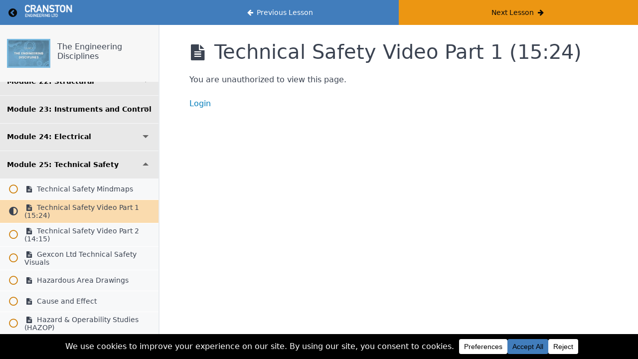

--- FILE ---
content_type: text/html; charset=UTF-8
request_url: https://cranstoneng.com/courses/the-engineering-disciplines/lessons/technical-safety-2/
body_size: 22707
content:
<!DOCTYPE html>
<html lang="en-GB">

<head>
  <meta charset="UTF-8">
  <meta name="viewport" content="width=device-width, initial-scale=1">
  <link rel="profile" href="https://gmpg.org/xfn/11">

  <!-- Google tag (gtag.js) -->
<script async src="https://www.googletagmanager.com/gtag/js?id=G-3C7C0PY3RJ"></script>
<script>
  window.dataLayer = window.dataLayer || [];
  function gtag(){dataLayer.push(arguments);}
  gtag('js', new Date());

  gtag('config', 'G-3C7C0PY3RJ');
</script><title>Technical Safety Video Part 1 (15:24) &#8211; Cranston Engineering Ltd</title>
<meta name='robots' content='max-image-preview:large' />

<link rel="alternate" type="application/rss+xml" title="Cranston Engineering Ltd &raquo; Feed" href="https://cranstoneng.com/feed/" />
<link rel="alternate" type="application/rss+xml" title="Cranston Engineering Ltd &raquo; Comments Feed" href="https://cranstoneng.com/comments/feed/" />
<link rel="alternate" title="oEmbed (JSON)" type="application/json+oembed" href="https://cranstoneng.com/wp-json/oembed/1.0/embed?url=https%3A%2F%2Fcranstoneng.com%2Fcourses%2Fthe-engineering-disciplines%2Flessons%2Ftechnical-safety-2%2F" />
<link rel="alternate" title="oEmbed (XML)" type="text/xml+oembed" href="https://cranstoneng.com/wp-json/oembed/1.0/embed?url=https%3A%2F%2Fcranstoneng.com%2Fcourses%2Fthe-engineering-disciplines%2Flessons%2Ftechnical-safety-2%2F&#038;format=xml" />
<script data-cfasync="false" data-wpfc-render="false">
		(function () {
			window.dataLayer = window.dataLayer || [];function gtag(){dataLayer.push(arguments);}
			
			let preferences = {
				marketing: 0,
				statistics: 0,
			}
			
			// Get preferences directly from cookie
			const value = `; ` + document.cookie;
			const parts = value.split(`; wpconsent_preferences=`);
			if (parts.length === 2) {
				try {
					preferences = JSON.parse(parts.pop().split(';').shift());
				} catch (e) {
					console.error('Error parsing WPConsent preferences:', e);
				}
			}
			
			gtag('consent', 'default', {
				'ad_storage': preferences.marketing ? 'granted' : 'denied',
				'analytics_storage': preferences.statistics ? 'granted' : 'denied',
				'ad_user_data': preferences.marketing ? 'granted' : 'denied',
				'ad_personalization': preferences.marketing ? 'granted' : 'denied',
				'security_storage': 'granted',
				'functionality_storage': 'granted'
			});
		})();
	</script><style id='wp-block-library-inline-css' type='text/css'>
:root{--wp-block-synced-color:#7a00df;--wp-block-synced-color--rgb:122,0,223;--wp-bound-block-color:var(--wp-block-synced-color);--wp-editor-canvas-background:#ddd;--wp-admin-theme-color:#007cba;--wp-admin-theme-color--rgb:0,124,186;--wp-admin-theme-color-darker-10:#006ba1;--wp-admin-theme-color-darker-10--rgb:0,107,160.5;--wp-admin-theme-color-darker-20:#005a87;--wp-admin-theme-color-darker-20--rgb:0,90,135;--wp-admin-border-width-focus:2px}@media (min-resolution:192dpi){:root{--wp-admin-border-width-focus:1.5px}}.wp-element-button{cursor:pointer}:root .has-very-light-gray-background-color{background-color:#eee}:root .has-very-dark-gray-background-color{background-color:#313131}:root .has-very-light-gray-color{color:#eee}:root .has-very-dark-gray-color{color:#313131}:root .has-vivid-green-cyan-to-vivid-cyan-blue-gradient-background{background:linear-gradient(135deg,#00d084,#0693e3)}:root .has-purple-crush-gradient-background{background:linear-gradient(135deg,#34e2e4,#4721fb 50%,#ab1dfe)}:root .has-hazy-dawn-gradient-background{background:linear-gradient(135deg,#faaca8,#dad0ec)}:root .has-subdued-olive-gradient-background{background:linear-gradient(135deg,#fafae1,#67a671)}:root .has-atomic-cream-gradient-background{background:linear-gradient(135deg,#fdd79a,#004a59)}:root .has-nightshade-gradient-background{background:linear-gradient(135deg,#330968,#31cdcf)}:root .has-midnight-gradient-background{background:linear-gradient(135deg,#020381,#2874fc)}:root{--wp--preset--font-size--normal:16px;--wp--preset--font-size--huge:42px}.has-regular-font-size{font-size:1em}.has-larger-font-size{font-size:2.625em}.has-normal-font-size{font-size:var(--wp--preset--font-size--normal)}.has-huge-font-size{font-size:var(--wp--preset--font-size--huge)}.has-text-align-center{text-align:center}.has-text-align-left{text-align:left}.has-text-align-right{text-align:right}.has-fit-text{white-space:nowrap!important}#end-resizable-editor-section{display:none}.aligncenter{clear:both}.items-justified-left{justify-content:flex-start}.items-justified-center{justify-content:center}.items-justified-right{justify-content:flex-end}.items-justified-space-between{justify-content:space-between}.screen-reader-text{border:0;clip-path:inset(50%);height:1px;margin:-1px;overflow:hidden;padding:0;position:absolute;width:1px;word-wrap:normal!important}.screen-reader-text:focus{background-color:#ddd;clip-path:none;color:#444;display:block;font-size:1em;height:auto;left:5px;line-height:normal;padding:15px 23px 14px;text-decoration:none;top:5px;width:auto;z-index:100000}html :where(.has-border-color){border-style:solid}html :where([style*=border-top-color]){border-top-style:solid}html :where([style*=border-right-color]){border-right-style:solid}html :where([style*=border-bottom-color]){border-bottom-style:solid}html :where([style*=border-left-color]){border-left-style:solid}html :where([style*=border-width]){border-style:solid}html :where([style*=border-top-width]){border-top-style:solid}html :where([style*=border-right-width]){border-right-style:solid}html :where([style*=border-bottom-width]){border-bottom-style:solid}html :where([style*=border-left-width]){border-left-style:solid}html :where(img[class*=wp-image-]){height:auto;max-width:100%}:where(figure){margin:0 0 1em}html :where(.is-position-sticky){--wp-admin--admin-bar--position-offset:var(--wp-admin--admin-bar--height,0px)}@media screen and (max-width:600px){html :where(.is-position-sticky){--wp-admin--admin-bar--position-offset:0px}}

/*# sourceURL=wp-block-library-inline-css */
</style><style id='wp-block-embed-inline-css' type='text/css'>
.wp-block-embed.alignleft,.wp-block-embed.alignright,.wp-block[data-align=left]>[data-type="core/embed"],.wp-block[data-align=right]>[data-type="core/embed"]{max-width:360px;width:100%}.wp-block-embed.alignleft .wp-block-embed__wrapper,.wp-block-embed.alignright .wp-block-embed__wrapper,.wp-block[data-align=left]>[data-type="core/embed"] .wp-block-embed__wrapper,.wp-block[data-align=right]>[data-type="core/embed"] .wp-block-embed__wrapper{min-width:280px}.wp-block-cover .wp-block-embed{min-height:240px;min-width:320px}.wp-block-embed{overflow-wrap:break-word}.wp-block-embed :where(figcaption){margin-bottom:1em;margin-top:.5em}.wp-block-embed iframe{max-width:100%}.wp-block-embed__wrapper{position:relative}.wp-embed-responsive .wp-has-aspect-ratio .wp-block-embed__wrapper:before{content:"";display:block;padding-top:50%}.wp-embed-responsive .wp-has-aspect-ratio iframe{bottom:0;height:100%;left:0;position:absolute;right:0;top:0;width:100%}.wp-embed-responsive .wp-embed-aspect-21-9 .wp-block-embed__wrapper:before{padding-top:42.85%}.wp-embed-responsive .wp-embed-aspect-18-9 .wp-block-embed__wrapper:before{padding-top:50%}.wp-embed-responsive .wp-embed-aspect-16-9 .wp-block-embed__wrapper:before{padding-top:56.25%}.wp-embed-responsive .wp-embed-aspect-4-3 .wp-block-embed__wrapper:before{padding-top:75%}.wp-embed-responsive .wp-embed-aspect-1-1 .wp-block-embed__wrapper:before{padding-top:100%}.wp-embed-responsive .wp-embed-aspect-9-16 .wp-block-embed__wrapper:before{padding-top:177.77%}.wp-embed-responsive .wp-embed-aspect-1-2 .wp-block-embed__wrapper:before{padding-top:200%}
/*# sourceURL=https://cranstoneng.com/wp-includes/blocks/embed/style.min.css */
</style>
<style id='wp-block-spacer-inline-css' type='text/css'>
.wp-block-spacer{clear:both}
/*# sourceURL=https://cranstoneng.com/wp-includes/blocks/spacer/style.min.css */
</style>
<link rel='stylesheet' id='wc-blocks-style-css' href='https://cranstoneng.com/wp-content/plugins/woocommerce/assets/client/blocks/wc-blocks.css?ver=wc-10.4.3' type='text/css' media='all' />
<style id='global-styles-inline-css' type='text/css'>
:root{--wp--preset--aspect-ratio--square: 1;--wp--preset--aspect-ratio--4-3: 4/3;--wp--preset--aspect-ratio--3-4: 3/4;--wp--preset--aspect-ratio--3-2: 3/2;--wp--preset--aspect-ratio--2-3: 2/3;--wp--preset--aspect-ratio--16-9: 16/9;--wp--preset--aspect-ratio--9-16: 9/16;--wp--preset--color--black: #000000;--wp--preset--color--cyan-bluish-gray: #abb8c3;--wp--preset--color--white: #ffffff;--wp--preset--color--pale-pink: #f78da7;--wp--preset--color--vivid-red: #cf2e2e;--wp--preset--color--luminous-vivid-orange: #ff6900;--wp--preset--color--luminous-vivid-amber: #fcb900;--wp--preset--color--light-green-cyan: #7bdcb5;--wp--preset--color--vivid-green-cyan: #00d084;--wp--preset--color--pale-cyan-blue: #8ed1fc;--wp--preset--color--vivid-cyan-blue: #0693e3;--wp--preset--color--vivid-purple: #9b51e0;--wp--preset--gradient--vivid-cyan-blue-to-vivid-purple: linear-gradient(135deg,rgb(6,147,227) 0%,rgb(155,81,224) 100%);--wp--preset--gradient--light-green-cyan-to-vivid-green-cyan: linear-gradient(135deg,rgb(122,220,180) 0%,rgb(0,208,130) 100%);--wp--preset--gradient--luminous-vivid-amber-to-luminous-vivid-orange: linear-gradient(135deg,rgb(252,185,0) 0%,rgb(255,105,0) 100%);--wp--preset--gradient--luminous-vivid-orange-to-vivid-red: linear-gradient(135deg,rgb(255,105,0) 0%,rgb(207,46,46) 100%);--wp--preset--gradient--very-light-gray-to-cyan-bluish-gray: linear-gradient(135deg,rgb(238,238,238) 0%,rgb(169,184,195) 100%);--wp--preset--gradient--cool-to-warm-spectrum: linear-gradient(135deg,rgb(74,234,220) 0%,rgb(151,120,209) 20%,rgb(207,42,186) 40%,rgb(238,44,130) 60%,rgb(251,105,98) 80%,rgb(254,248,76) 100%);--wp--preset--gradient--blush-light-purple: linear-gradient(135deg,rgb(255,206,236) 0%,rgb(152,150,240) 100%);--wp--preset--gradient--blush-bordeaux: linear-gradient(135deg,rgb(254,205,165) 0%,rgb(254,45,45) 50%,rgb(107,0,62) 100%);--wp--preset--gradient--luminous-dusk: linear-gradient(135deg,rgb(255,203,112) 0%,rgb(199,81,192) 50%,rgb(65,88,208) 100%);--wp--preset--gradient--pale-ocean: linear-gradient(135deg,rgb(255,245,203) 0%,rgb(182,227,212) 50%,rgb(51,167,181) 100%);--wp--preset--gradient--electric-grass: linear-gradient(135deg,rgb(202,248,128) 0%,rgb(113,206,126) 100%);--wp--preset--gradient--midnight: linear-gradient(135deg,rgb(2,3,129) 0%,rgb(40,116,252) 100%);--wp--preset--font-size--small: 13px;--wp--preset--font-size--medium: 20px;--wp--preset--font-size--large: 36px;--wp--preset--font-size--x-large: 42px;--wp--preset--spacing--20: 0.44rem;--wp--preset--spacing--30: 0.67rem;--wp--preset--spacing--40: 1rem;--wp--preset--spacing--50: 1.5rem;--wp--preset--spacing--60: 2.25rem;--wp--preset--spacing--70: 3.38rem;--wp--preset--spacing--80: 5.06rem;--wp--preset--shadow--natural: 6px 6px 9px rgba(0, 0, 0, 0.2);--wp--preset--shadow--deep: 12px 12px 50px rgba(0, 0, 0, 0.4);--wp--preset--shadow--sharp: 6px 6px 0px rgba(0, 0, 0, 0.2);--wp--preset--shadow--outlined: 6px 6px 0px -3px rgb(255, 255, 255), 6px 6px rgb(0, 0, 0);--wp--preset--shadow--crisp: 6px 6px 0px rgb(0, 0, 0);}:where(.is-layout-flex){gap: 0.5em;}:where(.is-layout-grid){gap: 0.5em;}body .is-layout-flex{display: flex;}.is-layout-flex{flex-wrap: wrap;align-items: center;}.is-layout-flex > :is(*, div){margin: 0;}body .is-layout-grid{display: grid;}.is-layout-grid > :is(*, div){margin: 0;}:where(.wp-block-columns.is-layout-flex){gap: 2em;}:where(.wp-block-columns.is-layout-grid){gap: 2em;}:where(.wp-block-post-template.is-layout-flex){gap: 1.25em;}:where(.wp-block-post-template.is-layout-grid){gap: 1.25em;}.has-black-color{color: var(--wp--preset--color--black) !important;}.has-cyan-bluish-gray-color{color: var(--wp--preset--color--cyan-bluish-gray) !important;}.has-white-color{color: var(--wp--preset--color--white) !important;}.has-pale-pink-color{color: var(--wp--preset--color--pale-pink) !important;}.has-vivid-red-color{color: var(--wp--preset--color--vivid-red) !important;}.has-luminous-vivid-orange-color{color: var(--wp--preset--color--luminous-vivid-orange) !important;}.has-luminous-vivid-amber-color{color: var(--wp--preset--color--luminous-vivid-amber) !important;}.has-light-green-cyan-color{color: var(--wp--preset--color--light-green-cyan) !important;}.has-vivid-green-cyan-color{color: var(--wp--preset--color--vivid-green-cyan) !important;}.has-pale-cyan-blue-color{color: var(--wp--preset--color--pale-cyan-blue) !important;}.has-vivid-cyan-blue-color{color: var(--wp--preset--color--vivid-cyan-blue) !important;}.has-vivid-purple-color{color: var(--wp--preset--color--vivid-purple) !important;}.has-black-background-color{background-color: var(--wp--preset--color--black) !important;}.has-cyan-bluish-gray-background-color{background-color: var(--wp--preset--color--cyan-bluish-gray) !important;}.has-white-background-color{background-color: var(--wp--preset--color--white) !important;}.has-pale-pink-background-color{background-color: var(--wp--preset--color--pale-pink) !important;}.has-vivid-red-background-color{background-color: var(--wp--preset--color--vivid-red) !important;}.has-luminous-vivid-orange-background-color{background-color: var(--wp--preset--color--luminous-vivid-orange) !important;}.has-luminous-vivid-amber-background-color{background-color: var(--wp--preset--color--luminous-vivid-amber) !important;}.has-light-green-cyan-background-color{background-color: var(--wp--preset--color--light-green-cyan) !important;}.has-vivid-green-cyan-background-color{background-color: var(--wp--preset--color--vivid-green-cyan) !important;}.has-pale-cyan-blue-background-color{background-color: var(--wp--preset--color--pale-cyan-blue) !important;}.has-vivid-cyan-blue-background-color{background-color: var(--wp--preset--color--vivid-cyan-blue) !important;}.has-vivid-purple-background-color{background-color: var(--wp--preset--color--vivid-purple) !important;}.has-black-border-color{border-color: var(--wp--preset--color--black) !important;}.has-cyan-bluish-gray-border-color{border-color: var(--wp--preset--color--cyan-bluish-gray) !important;}.has-white-border-color{border-color: var(--wp--preset--color--white) !important;}.has-pale-pink-border-color{border-color: var(--wp--preset--color--pale-pink) !important;}.has-vivid-red-border-color{border-color: var(--wp--preset--color--vivid-red) !important;}.has-luminous-vivid-orange-border-color{border-color: var(--wp--preset--color--luminous-vivid-orange) !important;}.has-luminous-vivid-amber-border-color{border-color: var(--wp--preset--color--luminous-vivid-amber) !important;}.has-light-green-cyan-border-color{border-color: var(--wp--preset--color--light-green-cyan) !important;}.has-vivid-green-cyan-border-color{border-color: var(--wp--preset--color--vivid-green-cyan) !important;}.has-pale-cyan-blue-border-color{border-color: var(--wp--preset--color--pale-cyan-blue) !important;}.has-vivid-cyan-blue-border-color{border-color: var(--wp--preset--color--vivid-cyan-blue) !important;}.has-vivid-purple-border-color{border-color: var(--wp--preset--color--vivid-purple) !important;}.has-vivid-cyan-blue-to-vivid-purple-gradient-background{background: var(--wp--preset--gradient--vivid-cyan-blue-to-vivid-purple) !important;}.has-light-green-cyan-to-vivid-green-cyan-gradient-background{background: var(--wp--preset--gradient--light-green-cyan-to-vivid-green-cyan) !important;}.has-luminous-vivid-amber-to-luminous-vivid-orange-gradient-background{background: var(--wp--preset--gradient--luminous-vivid-amber-to-luminous-vivid-orange) !important;}.has-luminous-vivid-orange-to-vivid-red-gradient-background{background: var(--wp--preset--gradient--luminous-vivid-orange-to-vivid-red) !important;}.has-very-light-gray-to-cyan-bluish-gray-gradient-background{background: var(--wp--preset--gradient--very-light-gray-to-cyan-bluish-gray) !important;}.has-cool-to-warm-spectrum-gradient-background{background: var(--wp--preset--gradient--cool-to-warm-spectrum) !important;}.has-blush-light-purple-gradient-background{background: var(--wp--preset--gradient--blush-light-purple) !important;}.has-blush-bordeaux-gradient-background{background: var(--wp--preset--gradient--blush-bordeaux) !important;}.has-luminous-dusk-gradient-background{background: var(--wp--preset--gradient--luminous-dusk) !important;}.has-pale-ocean-gradient-background{background: var(--wp--preset--gradient--pale-ocean) !important;}.has-electric-grass-gradient-background{background: var(--wp--preset--gradient--electric-grass) !important;}.has-midnight-gradient-background{background: var(--wp--preset--gradient--midnight) !important;}.has-small-font-size{font-size: var(--wp--preset--font-size--small) !important;}.has-medium-font-size{font-size: var(--wp--preset--font-size--medium) !important;}.has-large-font-size{font-size: var(--wp--preset--font-size--large) !important;}.has-x-large-font-size{font-size: var(--wp--preset--font-size--x-large) !important;}
/*# sourceURL=global-styles-inline-css */
</style>

<link rel='stylesheet' id='mpcs-fontello-styles-css' href='https://cranstoneng.com/wp-content/plugins/memberpress-courses/public/fonts/fontello/css/mp-courses.css?ver=1.4.10' type='text/css' media='all' />
<link rel='stylesheet' id='mpcs-lesson-css-css' href='https://cranstoneng.com/wp-content/plugins/memberpress-courses/public/css/lesson.css?ver=1.4.10' type='text/css' media='all' />
<link rel='stylesheet' id='mpcs-classroom-css' href='https://cranstoneng.com/wp-content/plugins/memberpress-courses/public/css/classroom.css?ver=1.4.10' type='text/css' media='all' />
<script type="text/javascript" src="https://cranstoneng.com/wp-includes/js/jquery/jquery.min.js?ver=3.7.1" id="jquery-core-js"></script>
<script type="text/javascript" src="https://cranstoneng.com/wp-includes/js/jquery/jquery-migrate.min.js?ver=3.4.1" id="jquery-migrate-js"></script>
<script type="text/javascript" src="https://cranstoneng.com/wp-content/plugins/woocommerce/assets/js/jquery-blockui/jquery.blockUI.min.js?ver=2.7.0-wc.10.4.3" id="wc-jquery-blockui-js" data-wp-strategy="defer"></script>
<script type="text/javascript" id="wc-add-to-cart-js-extra">
/* <![CDATA[ */
var wc_add_to_cart_params = {"ajax_url":"/wp-admin/admin-ajax.php","wc_ajax_url":"/?wc-ajax=%%endpoint%%","i18n_view_cart":"View basket","cart_url":"https://cranstoneng.com/cart/","is_cart":"","cart_redirect_after_add":"no"};
//# sourceURL=wc-add-to-cart-js-extra
/* ]]> */
</script>
<script type="text/javascript" src="https://cranstoneng.com/wp-content/plugins/woocommerce/assets/js/frontend/add-to-cart.min.js?ver=10.4.3" id="wc-add-to-cart-js" data-wp-strategy="defer"></script>
<script type="text/javascript" src="https://cranstoneng.com/wp-content/plugins/woocommerce/assets/js/js-cookie/js.cookie.min.js?ver=2.1.4-wc.10.4.3" id="wc-js-cookie-js" data-wp-strategy="defer"></script>
<script type="text/javascript" id="woocommerce-js-extra">
/* <![CDATA[ */
var woocommerce_params = {"ajax_url":"/wp-admin/admin-ajax.php","wc_ajax_url":"/?wc-ajax=%%endpoint%%","i18n_password_show":"Show password","i18n_password_hide":"Hide password"};
//# sourceURL=woocommerce-js-extra
/* ]]> */
</script>
<script type="text/javascript" src="https://cranstoneng.com/wp-content/plugins/woocommerce/assets/js/frontend/woocommerce.min.js?ver=10.4.3" id="woocommerce-js" defer="defer" data-wp-strategy="defer"></script>
<script type="text/javascript" src="https://cranstoneng.com/wp-content/plugins/uncode-js_composer/assets/js/vendors/woocommerce-add-to-cart.js?ver=8.7.1.2" id="vc_woocommerce-add-to-cart-js-js"></script>
<script type="text/javascript" id="uncode-init-js-extra">
/* <![CDATA[ */
var SiteParameters = {"days":"days","hours":"hours","minutes":"minutes","seconds":"seconds","constant_scroll":"on","scroll_speed":"2","parallax_factor":"0.25","loading":"Loading\u2026","slide_name":"slide","slide_footer":"footer","ajax_url":"https://cranstoneng.com/wp-admin/admin-ajax.php","nonce_adaptive_images":"03d441e5d8","nonce_srcset_async":"30ac304442","enable_debug":"","block_mobile_videos":"","is_frontend_editor":"","main_width":["1200","px"],"mobile_parallax_allowed":"","listen_for_screen_update":"1","wireframes_plugin_active":"1","sticky_elements":"off","resize_quality":"90","register_metadata":"","bg_changer_time":"1000","update_wc_fragments":"1","optimize_shortpixel_image":"","menu_mobile_offcanvas_gap":"45","custom_cursor_selector":"[href], .trigger-overlay, .owl-next, .owl-prev, .owl-dot, input[type=\"submit\"], input[type=\"checkbox\"], button[type=\"submit\"], a[class^=\"ilightbox\"], .ilightbox-thumbnail, .ilightbox-prev, .ilightbox-next, .overlay-close, .unmodal-close, .qty-inset \u003E span, .share-button li, .uncode-post-titles .tmb.tmb-click-area, .btn-link, .tmb-click-row .t-inside, .lg-outer button, .lg-thumb img, a[data-lbox], .uncode-close-offcanvas-overlay, .uncode-nav-next, .uncode-nav-prev, .uncode-nav-index","mobile_parallax_animation":"","lbox_enhanced":"1","native_media_player":"","vimeoPlayerParams":"?autoplay=0","ajax_filter_key_search":"key","ajax_filter_key_unfilter":"unfilter","index_pagination_disable_scroll":"","index_pagination_scroll_to":"","uncode_wc_popup_cart_qty":"","disable_hover_hack":"","uncode_nocookie":"","menuHideOnClick":"1","menuShowOnClick":"","smoothScroll":"off","smoothScrollDisableHover":"","smoothScrollQuery":"960","uncode_force_onepage_dots":"","uncode_smooth_scroll_safe":"","uncode_lb_add_galleries":", .gallery","uncode_lb_add_items":", .gallery .gallery-item a","uncode_prev_label":"Previous","uncode_next_label":"Next","uncode_slide_label":"Slide","uncode_share_label":"Share on %","uncode_has_ligatures":"","uncode_is_accessible":"","uncode_carousel_itemSelector":"*:not(.hidden)","uncode_limit_width":"1200px"};
//# sourceURL=uncode-init-js-extra
/* ]]> */
</script>
<script type="text/javascript" src="https://cranstoneng.com/wp-content/themes/uncode/library/js/init.js?ver=1926440273" id="uncode-init-js"></script>
<script type="text/javascript" id="mpcs-lesson-js-extra">
/* <![CDATA[ */
var mpcs_locals = {"ajaxurl":"https://cranstoneng.com/wp-admin/admin-ajax.php","progress_nonce":"1eabb7b117"};
//# sourceURL=mpcs-lesson-js-extra
/* ]]> */
</script>
<script type="text/javascript" src="https://cranstoneng.com/wp-content/plugins/memberpress-courses/public/js/lesson.js?ver=1.4.10" id="mpcs-lesson-js"></script>
<script type="text/javascript" src="https://cranstoneng.com/wp-content/plugins/memberpress-courses/public/js/classroom.js?ver=1.4.10" id="mpcs-classroom-js-js"></script>
<script></script><link rel="https://api.w.org/" href="https://cranstoneng.com/wp-json/" /><link rel="alternate" title="JSON" type="application/json" href="https://cranstoneng.com/wp-json/wp/v2/mpcs-lesson/119366" /><link rel="EditURI" type="application/rsd+xml" title="RSD" href="https://cranstoneng.com/xmlrpc.php?rsd" />
<meta name="generator" content="WordPress 6.9" />
<meta name="generator" content="WooCommerce 10.4.3" />
<link rel="canonical" href="https://cranstoneng.com/courses/the-engineering-disciplines/lessons/technical-safety-2/" />
<link rel='shortlink' href='https://cranstoneng.com/?p=119366' />

		<!-- GA Google Analytics @ https://m0n.co/ga -->
		<script async src="https://www.googletagmanager.com/gtag/js?id=G-3C7C0PY3RJ"></script>
		<script>
			window.dataLayer = window.dataLayer || [];
			function gtag(){dataLayer.push(arguments);}
			gtag('js', new Date());
			gtag('config', 'G-3C7C0PY3RJ');
		</script>

	    <style type="text/css">

      .mpcs-classroom .nav-back i,
      .mpcs-classroom .navbar-section a.btn,
      .mpcs-classroom .navbar-section button,
      .mpcs-classroom div#mpcs-lesson-navigation button,
      .mpcs-classroom div#mpcs-quiz-navigation a,
      .mpcs-classroom #mpcs-classroom-next-lesson-link,
      .mpcs-classroom #next_lesson_link {
        color: rgba(10, 10, 10) !important;
      }

      .mpcs-classroom .navbar-section .dropdown .menu a {
        color: #333;
      }

      .mpcs-classroom .mpcs-progress-ring {
        background-color: rgba(255, 153, 0) !important;
      }

      .mpcs-classroom .mpcs-course-filter .dropdown .btn span,
      .mpcs-classroom .mpcs-course-filter .dropdown .btn i,
      .mpcs-classroom .mpcs-course-filter .input-group .input-group-btn,
      .mpcs-classroom .mpcs-course-filter .input-group .mpcs-search,
      .mpcs-classroom .mpcs-course-filter .input-group input[type=text],
      .mpcs-classroom .mpcs-course-filter .dropdown a,
      .mpcs-classroom .pagination,
      .mpcs-classroom .pagination i,
      .mpcs-classroom .pagination a {
        color: rgba(0, 0, 0) !important;
        border-color: rgba(0, 0, 0) !important;
      }

      /* body.mpcs-classroom a{
        color: rgba();
      } */

      #mpcs-navbar,
      #mpcs-navbar button#mpcs-classroom-previous-lesson-link,
      #mpcs-navbar button#mpcs-classroom-previous-lesson-link:hover,
      .mpcs-classroom div#mpcs-lesson-navigation button#previous_lesson_link,
      .mpcs-classroom div#mpcs-lesson-navigation button#previous_lesson_link:hover,
      .mpcs-classroom a#mpcs-classroom-previous-lesson-link,
      .mpcs-classroom a#mpcs-classroom-previous-lesson-link:hover,
      .mpcs-classroom a#previous_lesson_link,
      .mpcs-classroom a#previous_lesson_link:hover,
      .mpcs-classroom #mpcs-navbar #mpcs-lesson-navigation > a#mpcs-classroom-previous-lesson-link,
      .mpcs-classroom #mpcs-navbar #mpcs-lesson-navigation > a#mpcs-classroom-previous-lesson-link:hover,
      .mpcs-classroom #mpcs-lesson-navigation a#previous_lesson_link,
      .mpcs-classroom #mpcs-lesson-navigation a#previous_lesson_link:hover,
      .mpcs-classroom div#mpcs-lesson-navigation a#previous_lesson_link,
      .mpcs-classroom div#mpcs-lesson-navigation a#previous_lesson_link:hover {
        background: rgba(65, 125, 188);
      }

      .course-progress .user-progress,
      .btn-green,
      #mpcs-navbar button:not(#mpcs-classroom-previous-lesson-link),
      .mpcs-classroom div#mpcs-lesson-navigation button:not(#previous_lesson_link),
      .mpcs-classroom #mpcs-quiz-navigation button:focus,
      .mpcs-classroom #mpcs-quiz-navigation button:hover,
      .mpcs-classroom #mpcs-quiz-navigation a,
      .mpcs-classroom div#mpcs-lesson-navigation a:not(#previous_lesson_link),
      .mpcs-classroom #mpcs-navbar #mpcs-lesson-navigation > a:not(#mpcs-classroom-previous-lesson-link) {
        background: rgba(255, 153, 0, 0.9);
      }

      .btn-green:hover,
      #mpcs-navbar button:not(#mpcs-classroom-previous-lesson-link):focus,
      #mpcs-navbar button:not(#mpcs-classroom-previous-lesson-link):hover,
      .mpcs-classroom div#mpcs-lesson-navigation button:not(#previous_lesson_link):focus,
      .mpcs-classroom div#mpcs-lesson-navigation button:not(#previous_lesson_link):hover,
      .mpcs-classroom #mpcs-quiz-navigation button,
      .mpcs-classroom div#mpcs-lesson-navigation a:not(#previous_lesson_link):hover,
      .mpcs-classroom #mpcs-navbar #mpcs-lesson-navigation > a:not(#mpcs-classroom-previous-lesson-link):hover {
        background: rgba(255, 153, 0);
      }

      .btn-green{border: rgba(255, 153, 0)}

      .course-progress .progress-text,
      .mpcs-lesson i.mpcs-circle-regular {
        color: rgba(204, 122, 0);
      }

      #mpcs-main #bookmark, .mpcs-lesson.current{background: rgba(255, 153, 0, 0.3)}

      .mpcs-instructor .tile-subtitle{
        color: rgba(255, 153, 0, 1);
      }

      .mpcs-classroom .mpcs-quiz-question-feedback {
        border-top-color: rgba(255, 153, 0, 1);
        border-bottom-color: rgba(255, 153, 0, 1);
      }

    </style>
        	<noscript><style>.woocommerce-product-gallery{ opacity: 1 !important; }</style></noscript>
	<link rel="icon" href="https://cranstoneng.com/wp-content/uploads/2023/06/cropped-Cranston_Site_Icon_512px-1-100x100.jpg" sizes="32x32" />
<link rel="icon" href="https://cranstoneng.com/wp-content/uploads/2023/06/cropped-Cranston_Site_Icon_512px-1-300x300.jpg" sizes="192x192" />
<link rel="apple-touch-icon" href="https://cranstoneng.com/wp-content/uploads/2023/06/cropped-Cranston_Site_Icon_512px-1-300x300.jpg" />
<meta name="msapplication-TileImage" content="https://cranstoneng.com/wp-content/uploads/2023/06/cropped-Cranston_Site_Icon_512px-1-300x300.jpg" />
		<style type="text/css" id="wp-custom-css">
			.tile-description p {
  margin-bottom: 1em;
}

form.gdpr-privacy-preferences-frm {
    display: none;
}
@media only screen and (max-width: 600px)  {
	body {
		padding:0.5%;
	}
}
		</style>
		<noscript><style> .wpb_animate_when_almost_visible { opacity: 1; }</style></noscript>  <link rel='stylesheet' id='wc-stripe-blocks-checkout-style-css' href='https://cranstoneng.com/wp-content/plugins/woocommerce-gateway-stripe/build/upe-blocks.css?ver=5149cca93b0373758856' type='text/css' media='all' />
<meta name="generator" content="WP Rocket 3.20.1.2" data-wpr-features="wpr_preload_links wpr_desktop" /></head>

<body class="wp-singular mpcs-lesson-template-default single single-mpcs-lesson postid-119366 wp-theme-uncode wp-child-theme-uncode-child mpcs-classroom  theme-uncode mpcs-sidebar-with-accordion woocommerce-no-js hormenu-position-left megamenu-full-submenu header-full-width vmenu-left vmenu-middle menu-overlay main-center-align menu-mobile-transparent textual-accent-color menu-mobile-default mobile-parallax-not-allowed ilb-no-bounce unreg qw-body-scroll-disabled no-qty-fx uncode-sidecart-mobile-disabled wpb-js-composer js-comp-ver-8.7.1.2 vc_responsive">

<header id="mpcs-navbar" class="navbar">
  
  <!-- Logo & Back Button -->
  <section class="navbar-section">
    <a href="https://cranstoneng.com/courses/the-engineering-disciplines/" class="btn nav-back" title="Return to course: The Engineering Disciplines">
      <span class="screen-reader-text">Return to course: The Engineering Disciplines</span>
      <i class="mpcs-angle-circled-left"></i>
    </a>
    <a href="https://cranstoneng.com" class="navbar-brand site-branding">
      <picture class="img-responsive">
<source type="image/webp" srcset="https://cranstoneng.com/wp-content/uploads/2023/06/Cranston_white_course_950x300-2.png.webp"/>
<img alt="Cranston Courses logo white" src="https://cranstoneng.com/wp-content/uploads/2023/06/Cranston_white_course_950x300-2.png"/>
</picture>
    </a>
  </section>

  <!-- Show Prev/Next Lesson buttons -->
  
<section class="navbar-section" id="mpcs-lesson-navigation">
      <a id="mpcs-classroom-previous-lesson-link" href="https://cranstoneng.com/courses/the-engineering-disciplines/lessons/technical-safety-mindmaps/" data-href="https://cranstoneng.com/courses/the-engineering-disciplines/lessons/technical-safety-mindmaps/" class="">
        <span class="hide-md"><i class="mpcs-left-big"></i> Previous Lesson</span><span class="show-md"><i class="mpcs-left-big"></i> Previous</span>    </a>
  
      <a id="mpcs-classroom-next-lesson-link" href="https://cranstoneng.com/courses/the-engineering-disciplines/lessons/technical-safety-video-part-2-1415/" data-href="https://cranstoneng.com/courses/the-engineering-disciplines/lessons/technical-safety-video-part-2-1415/" data-value="119366" class="">
        <span class="show-md">Next <i class="mpcs-right-big"></i></span><span class="hide-md">Next Lesson <i class="mpcs-right-big"></i></span>    </a>
    <button class="btn sidebar-open show-sm" aria-label="Toggle sidebar">
    <i class="mpcs-th-list"></i>
  </button>
</section>

    </header>
    <div data-rocket-location-hash="9b21ebf5a2a3fd5ce8358803f451006e" class="entry entry-content">
      <div data-rocket-location-hash="b46376dc5d8083d2200859d793baaceb" class="columns col-gapless" style="flex-grow: 1;">
        <aside id="mpcs-sidebar" class="column col-3 col-md-4 col-sm-12 hide-sm pl-0">
          <div id="mpcs-sidebar-navbar" class="show-sm">
            <a class="btn sidebar-close">
              <i class="mpcs-cancel"></i>
            </a>
          </div>

          <div class="mpcs-sidebar-wrapper">

  
  <div id="mpcs-sidebar-header">
    <!-- Featured Image -->
          <figure class="figure">
        <a href="https://cranstoneng.com/courses/the-engineering-disciplines/lessons/technical-safety-2/" title="Technical Safety Video Part 1 (15:24)">
          <picture>
<source type="image/webp" srcset="https://cranstoneng.com/wp-content/uploads/2023/05/The-Engineering-Disciplines.jpg.webp"/>
<img src="https://cranstoneng.com/wp-content/uploads/2023/05/The-Engineering-Disciplines.jpg" alt="Technical Safety Video Part 1 (15:24)"/>
</picture>

        </a>
      </figure>
    
    <!-- Progress -->
    <div class="course-progress">
      <h2>
  <a href="https://cranstoneng.com/courses/the-engineering-disciplines/" class="text-black">  The Engineering Disciplines  </a></h2>
    </div>

  </div>
  <nav class="mpcs-sidebar-content">

    <!-- Menu -->
            <div class="mpcs-sidebar-grades">
            <a class="tile mpcs-grades-menu" href="https://cranstoneng.com/courses/the-engineering-disciplines/?action=gradebook" target="_blank">
                <div class="tile-icon">
                    <i class="mpcs-chart-area"></i>
                </div>
                <div class="tile-content">
                    <p class="tile-title m-0">Grades</p>
                </div>
            </a>
        </div>
        
  <div id="section1" class="mpcs-section">
    <button id="mpcs-section-header-27" class="mpcs-section-header" aria-expanded="false" aria-controls="mpcs-lessons-27">
      <div class="mpcs-section-title">
        <span class="mpcs-section-title-text">Module 18: Introduction to the Disciplines</span>
      </div>
          </button> <!-- mpcs-section-header -->
    <ul id="mpcs-lessons-27" class="mpcs-lessons" aria-labelledby="mpcs-section-header-27">
                            <li id="mpcs-lesson-119117" class="mpcs-lesson">

                              <a href="https://cranstoneng.com/courses/the-engineering-disciplines/lessons/the-engineering-disciplines-mindmap-2/" class="mpcs-lesson-row-link">
                                <div class="mpcs-lesson-progress">
                                          <span class="mpcs-lesson-not-complete"><i class="mpcs-circle-regular"></i></span>
                                      </div>
                <div class="mpcs-lesson-link">
                  <i class="mpcs-lesson-icon"></i>
                      The Engineering Disciplines Mindmap                                      </div>
                <div class="mpcs-lesson-button">

                      
                </div>
                                  </a>
                              </li>
            
                            <li id="mpcs-lesson-119118" class="mpcs-lesson">

                              <a href="https://cranstoneng.com/courses/the-engineering-disciplines/lessons/the-engineering-disciplines-video-1413/" class="mpcs-lesson-row-link">
                                <div class="mpcs-lesson-progress">
                                          <span class="mpcs-lesson-not-complete"><i class="mpcs-circle-regular"></i></span>
                                      </div>
                <div class="mpcs-lesson-link">
                  <i class="mpcs-lesson-icon"></i>
                      The Engineering Disciplines Video (14:13)                                      </div>
                <div class="mpcs-lesson-button">

                      
                </div>
                                  </a>
                              </li>
            
                            <li id="mpcs-lesson-119119" class="mpcs-lesson">

                              <a href="https://cranstoneng.com/courses/the-engineering-disciplines/lessons/th/" class="mpcs-lesson-row-link">
                                <div class="mpcs-lesson-progress">
                                          <span class="mpcs-lesson-not-complete"><i class="mpcs-circle-regular"></i></span>
                                      </div>
                <div class="mpcs-lesson-link">
                  <i class="mpcs-lesson-icon"></i>
                      The Engineering Disciplines Listed Mindmap                                      </div>
                <div class="mpcs-lesson-button">

                      
                </div>
                                  </a>
                              </li>
            
                            <li id="mpcs-lesson-119120" class="mpcs-lesson">

                              <a href="https://cranstoneng.com/courses/the-engineering-disciplines/lessons/typical-project-organogram/" class="mpcs-lesson-row-link">
                                <div class="mpcs-lesson-progress">
                                          <span class="mpcs-lesson-not-complete"><i class="mpcs-circle-regular"></i></span>
                                      </div>
                <div class="mpcs-lesson-link">
                  <i class="mpcs-lesson-icon"></i>
                      Typical Organisations                                      </div>
                <div class="mpcs-lesson-button">

                      
                </div>
                                  </a>
                              </li>
            
                            <li id="mpcs-lesson-119121" class="mpcs-lesson">

                              <a href="https://cranstoneng.com/courses/the-engineering-disciplines/lessons/typical-matrix-organogram/" class="mpcs-lesson-row-link">
                                <div class="mpcs-lesson-progress">
                                          <span class="mpcs-lesson-not-complete"><i class="mpcs-circle-regular"></i></span>
                                      </div>
                <div class="mpcs-lesson-link">
                  <i class="mpcs-lesson-icon"></i>
                      Minutes of Meeting and Action Log templates                                      </div>
                <div class="mpcs-lesson-button">

                      
                </div>
                                  </a>
                              </li>
            
                            <li id="mpcs-lesson-119122" class="mpcs-lesson">

                              <a href="https://cranstoneng.com/courses/the-engineering-disciplines/lessons/minutes-of/" class="mpcs-lesson-row-link">
                                <div class="mpcs-lesson-progress">
                                          <span class="mpcs-lesson-not-complete"><i class="mpcs-circle-regular"></i></span>
                                      </div>
                <div class="mpcs-lesson-link">
                  <i class="mpcs-lesson-icon"></i>
                      KANBAN                                      </div>
                <div class="mpcs-lesson-button">

                      
                </div>
                                  </a>
                              </li>
            
                            <li id="mpcs-lesson-119123" class="mpcs-lesson">

                              <a href="https://cranstoneng.com/courses/the-engineering-disciplines/lessons/interface-managment-process/" class="mpcs-lesson-row-link">
                                <div class="mpcs-lesson-progress">
                                          <span class="mpcs-lesson-not-complete"><i class="mpcs-circle-regular"></i></span>
                                      </div>
                <div class="mpcs-lesson-link">
                  <i class="mpcs-lesson-icon"></i>
                      Interface Managment Process                                      </div>
                <div class="mpcs-lesson-button">

                      
                </div>
                                  </a>
                              </li>
            
          </ul> <!-- mpcs-lessons -->
  </div> <!-- mpcs-section -->
  <div id="section2" class="mpcs-section">
    <button id="mpcs-section-header-28" class="mpcs-section-header" aria-expanded="false" aria-controls="mpcs-lessons-28">
      <div class="mpcs-section-title">
        <span class="mpcs-section-title-text">Module 19: Process</span>
      </div>
          </button> <!-- mpcs-section-header -->
    <ul id="mpcs-lessons-28" class="mpcs-lessons" aria-labelledby="mpcs-section-header-28">
                            <li id="mpcs-lesson-119140" class="mpcs-lesson">

                              <a href="https://cranstoneng.com/courses/the-engineering-disciplines/lessons/process-mindmap/" class="mpcs-lesson-row-link">
                                <div class="mpcs-lesson-progress">
                                          <span class="mpcs-lesson-not-complete"><i class="mpcs-circle-regular"></i></span>
                                      </div>
                <div class="mpcs-lesson-link">
                  <i class="mpcs-lesson-icon"></i>
                      Process Mindmap                                      </div>
                <div class="mpcs-lesson-button">

                      
                </div>
                                  </a>
                              </li>
            
                            <li id="mpcs-lesson-119143" class="mpcs-lesson">

                              <a href="https://cranstoneng.com/courses/the-engineering-disciplines/lessons/process-video-part-1-1936-3/" class="mpcs-lesson-row-link">
                                <div class="mpcs-lesson-progress">
                                          <span class="mpcs-lesson-not-complete"><i class="mpcs-circle-regular"></i></span>
                                      </div>
                <div class="mpcs-lesson-link">
                  <i class="mpcs-lesson-icon"></i>
                      Process Video Part 1 (19:36)                                      </div>
                <div class="mpcs-lesson-button">

                      
                </div>
                                  </a>
                              </li>
            
                            <li id="mpcs-lesson-119146" class="mpcs-lesson">

                              <a href="https://cranstoneng.com/courses/the-engineering-disciplines/lessons/process-video-part-2-1502-3/" class="mpcs-lesson-row-link">
                                <div class="mpcs-lesson-progress">
                                          <span class="mpcs-lesson-not-complete"><i class="mpcs-circle-regular"></i></span>
                                      </div>
                <div class="mpcs-lesson-link">
                  <i class="mpcs-lesson-icon"></i>
                      Process Video Part 2 (15:02)                                      </div>
                <div class="mpcs-lesson-button">

                      
                </div>
                                  </a>
                              </li>
            
                            <li id="mpcs-lesson-119148" class="mpcs-lesson">

                              <a href="https://cranstoneng.com/courses/the-engineering-disciplines/lessons/generic-production-process-2/" class="mpcs-lesson-row-link">
                                <div class="mpcs-lesson-progress">
                                          <span class="mpcs-lesson-not-complete"><i class="mpcs-circle-regular"></i></span>
                                      </div>
                <div class="mpcs-lesson-link">
                  <i class="mpcs-lesson-icon"></i>
                      Generic Production Process                                      </div>
                <div class="mpcs-lesson-button">

                      
                </div>
                                  </a>
                              </li>
            
                            <li id="mpcs-lesson-119150" class="mpcs-lesson">

                              <a href="https://cranstoneng.com/courses/the-engineering-disciplines/lessons/production-rates-example-2/" class="mpcs-lesson-row-link">
                                <div class="mpcs-lesson-progress">
                                          <span class="mpcs-lesson-not-complete"><i class="mpcs-circle-regular"></i></span>
                                      </div>
                <div class="mpcs-lesson-link">
                  <i class="mpcs-lesson-icon"></i>
                      Production Rates Example                                      </div>
                <div class="mpcs-lesson-button">

                      
                </div>
                                  </a>
                              </li>
            
                            <li id="mpcs-lesson-119151" class="mpcs-lesson">

                              <a href="https://cranstoneng.com/courses/the-engineering-disciplines/lessons/re/" class="mpcs-lesson-row-link">
                                <div class="mpcs-lesson-progress">
                                          <span class="mpcs-lesson-not-complete"><i class="mpcs-circle-regular"></i></span>
                                      </div>
                <div class="mpcs-lesson-link">
                  <i class="mpcs-lesson-icon"></i>
                      Reservoir Fluid Compositions                                      </div>
                <div class="mpcs-lesson-button">

                      
                </div>
                                  </a>
                              </li>
            
                            <li id="mpcs-lesson-119154" class="mpcs-lesson">

                              <a href="https://cranstoneng.com/courses/the-engineering-disciplines/lessons/heat-and-mass-balance-3/" class="mpcs-lesson-row-link">
                                <div class="mpcs-lesson-progress">
                                          <span class="mpcs-lesson-not-complete"><i class="mpcs-circle-regular"></i></span>
                                      </div>
                <div class="mpcs-lesson-link">
                  <i class="mpcs-lesson-icon"></i>
                      Heat and Mass Balance                                      </div>
                <div class="mpcs-lesson-button">

                      
                </div>
                                  </a>
                              </li>
            
                            <li id="mpcs-lesson-119155" class="mpcs-lesson">

                              <a href="https://cranstoneng.com/courses/the-engineering-disciplines/lessons/process-flow-diagrams/" class="mpcs-lesson-row-link">
                                <div class="mpcs-lesson-progress">
                                          <span class="mpcs-lesson-not-complete"><i class="mpcs-circle-regular"></i></span>
                                      </div>
                <div class="mpcs-lesson-link">
                  <i class="mpcs-lesson-icon"></i>
                      Process Flow Diagrams                                      </div>
                <div class="mpcs-lesson-button">

                      
                </div>
                                  </a>
                              </li>
            
                            <li id="mpcs-lesson-119156" class="mpcs-lesson">

                              <a href="https://cranstoneng.com/courses/the-engineering-disciplines/lessons/piping-and-instrumentation-diagrams-pids/" class="mpcs-lesson-row-link">
                                <div class="mpcs-lesson-progress">
                                          <span class="mpcs-lesson-not-complete"><i class="mpcs-circle-regular"></i></span>
                                      </div>
                <div class="mpcs-lesson-link">
                  <i class="mpcs-lesson-icon"></i>
                      Piping and Instrumentation Diagrams (P&amp;IDs)                                      </div>
                <div class="mpcs-lesson-button">

                      
                </div>
                                  </a>
                              </li>
            
          </ul> <!-- mpcs-lessons -->
  </div> <!-- mpcs-section -->
  <div id="section3" class="mpcs-section">
    <button id="mpcs-section-header-29" class="mpcs-section-header" aria-expanded="false" aria-controls="mpcs-lessons-29">
      <div class="mpcs-section-title">
        <span class="mpcs-section-title-text">Module 20: Piping</span>
      </div>
          </button> <!-- mpcs-section-header -->
    <ul id="mpcs-lessons-29" class="mpcs-lessons" aria-labelledby="mpcs-section-header-29">
                            <li id="mpcs-lesson-119165" class="mpcs-lesson">

                              <a href="https://cranstoneng.com/courses/the-engineering-disciplines/lessons/piping-mindmap/" class="mpcs-lesson-row-link">
                                <div class="mpcs-lesson-progress">
                                          <span class="mpcs-lesson-not-complete"><i class="mpcs-circle-regular"></i></span>
                                      </div>
                <div class="mpcs-lesson-link">
                  <i class="mpcs-lesson-icon"></i>
                      Piping Mindmap                                      </div>
                <div class="mpcs-lesson-button">

                      
                </div>
                                  </a>
                              </li>
            
                            <li id="mpcs-lesson-119167" class="mpcs-lesson">

                              <a href="https://cranstoneng.com/courses/the-engineering-disciplines/lessons/piping-video-1707-2/" class="mpcs-lesson-row-link">
                                <div class="mpcs-lesson-progress">
                                          <span class="mpcs-lesson-not-complete"><i class="mpcs-circle-regular"></i></span>
                                      </div>
                <div class="mpcs-lesson-link">
                  <i class="mpcs-lesson-icon"></i>
                      Piping Video (17:07)                                      </div>
                <div class="mpcs-lesson-button">

                      
                </div>
                                  </a>
                              </li>
            
                            <li id="mpcs-lesson-119168" class="mpcs-lesson">

                              <a href="https://cranstoneng.com/courses/the-engineering-disciplines/lessons/new-module-pdms-model-shots/" class="mpcs-lesson-row-link">
                                <div class="mpcs-lesson-progress">
                                          <span class="mpcs-lesson-not-complete"><i class="mpcs-circle-regular"></i></span>
                                      </div>
                <div class="mpcs-lesson-link">
                  <i class="mpcs-lesson-icon"></i>
                      New Module PDMS Model Shots                                      </div>
                <div class="mpcs-lesson-button">

                      
                </div>
                                  </a>
                              </li>
            
                            <li id="mpcs-lesson-119169" class="mpcs-lesson">

                              <a href="https://cranstoneng.com/courses/the-engineering-disciplines/lessons/tie-in-design-process/" class="mpcs-lesson-row-link">
                                <div class="mpcs-lesson-progress">
                                          <span class="mpcs-lesson-not-complete"><i class="mpcs-circle-regular"></i></span>
                                      </div>
                <div class="mpcs-lesson-link">
                  <i class="mpcs-lesson-icon"></i>
                      Tie In Design Process                                      </div>
                <div class="mpcs-lesson-button">

                      
                </div>
                                  </a>
                              </li>
            
                            <li id="mpcs-lesson-119170" class="mpcs-lesson">

                              <a href="https://cranstoneng.com/courses/the-engineering-disciplines/lessons/fly-through-animation/" class="mpcs-lesson-row-link">
                                <div class="mpcs-lesson-progress">
                                          <span class="mpcs-lesson-not-complete"><i class="mpcs-circle-regular"></i></span>
                                      </div>
                <div class="mpcs-lesson-link">
                  <i class="mpcs-lesson-icon"></i>
                      Fly Through Animation                                      </div>
                <div class="mpcs-lesson-button">

                      
                </div>
                                  </a>
                              </li>
            
          </ul> <!-- mpcs-lessons -->
  </div> <!-- mpcs-section -->
  <div id="section4" class="mpcs-section">
    <button id="mpcs-section-header-30" class="mpcs-section-header" aria-expanded="false" aria-controls="mpcs-lessons-30">
      <div class="mpcs-section-title">
        <span class="mpcs-section-title-text">Module 21: Mechanical</span>
      </div>
          </button> <!-- mpcs-section-header -->
    <ul id="mpcs-lessons-30" class="mpcs-lessons" aria-labelledby="mpcs-section-header-30">
                            <li id="mpcs-lesson-119203" class="mpcs-lesson">

                              <a href="https://cranstoneng.com/courses/the-engineering-disciplines/lessons/mechanical-mindmap/" class="mpcs-lesson-row-link">
                                <div class="mpcs-lesson-progress">
                                          <span class="mpcs-lesson-not-complete"><i class="mpcs-circle-regular"></i></span>
                                      </div>
                <div class="mpcs-lesson-link">
                  <i class="mpcs-lesson-icon"></i>
                      Mechanical Mindmap                                      </div>
                <div class="mpcs-lesson-button">

                      
                </div>
                                  </a>
                              </li>
            
                            <li id="mpcs-lesson-119205" class="mpcs-lesson">

                              <a href="https://cranstoneng.com/courses/the-engineering-disciplines/lessons/mechanical-video/" class="mpcs-lesson-row-link">
                                <div class="mpcs-lesson-progress">
                                          <span class="mpcs-lesson-not-complete"><i class="mpcs-circle-regular"></i></span>
                                      </div>
                <div class="mpcs-lesson-link">
                  <i class="mpcs-lesson-icon"></i>
                      Mechanical Video (20:14)                                      </div>
                <div class="mpcs-lesson-button">

                      
                </div>
                                  </a>
                              </li>
            
                            <li id="mpcs-lesson-119207" class="mpcs-lesson">

                              <a href="https://cranstoneng.com/courses/the-engineering-disciplines/lessons/the-package-management-process-2/" class="mpcs-lesson-row-link">
                                <div class="mpcs-lesson-progress">
                                          <span class="mpcs-lesson-not-complete"><i class="mpcs-circle-regular"></i></span>
                                      </div>
                <div class="mpcs-lesson-link">
                  <i class="mpcs-lesson-icon"></i>
                      The Package Management Process                                      </div>
                <div class="mpcs-lesson-button">

                      
                </div>
                                  </a>
                              </li>
            
                            <li id="mpcs-lesson-119209" class="mpcs-lesson">

                              <a href="https://cranstoneng.com/courses/the-engineering-disciplines/lessons/typical-seawater-package-2/" class="mpcs-lesson-row-link">
                                <div class="mpcs-lesson-progress">
                                          <span class="mpcs-lesson-not-complete"><i class="mpcs-circle-regular"></i></span>
                                      </div>
                <div class="mpcs-lesson-link">
                  <i class="mpcs-lesson-icon"></i>
                      Typical Seawater Package (Photo)                                      </div>
                <div class="mpcs-lesson-button">

                      
                </div>
                                  </a>
                              </li>
            
                            <li id="mpcs-lesson-119212" class="mpcs-lesson">

                              <a href="https://cranstoneng.com/courses/the-engineering-disciplines/lessons/typical-seawater-package-general-arrangement-3/" class="mpcs-lesson-row-link">
                                <div class="mpcs-lesson-progress">
                                          <span class="mpcs-lesson-not-complete"><i class="mpcs-circle-regular"></i></span>
                                      </div>
                <div class="mpcs-lesson-link">
                  <i class="mpcs-lesson-icon"></i>
                      Typical Seawater Package (General Arrangement)                                      </div>
                <div class="mpcs-lesson-button">

                      
                </div>
                                  </a>
                              </li>
            
                            <li id="mpcs-lesson-119215" class="mpcs-lesson">

                              <a href="https://cranstoneng.com/courses/the-engineering-disciplines/lessons/typical-seawater-package-pid-3/" class="mpcs-lesson-row-link">
                                <div class="mpcs-lesson-progress">
                                          <span class="mpcs-lesson-not-complete"><i class="mpcs-circle-regular"></i></span>
                                      </div>
                <div class="mpcs-lesson-link">
                  <i class="mpcs-lesson-icon"></i>
                      Typical Seawater Package (P&amp;ID)                                      </div>
                <div class="mpcs-lesson-button">

                      
                </div>
                                  </a>
                              </li>
            
                            <li id="mpcs-lesson-119216" class="mpcs-lesson">

                              <a href="https://cranstoneng.com/courses/the-engineering-disciplines/lessons/typical-seawater-package-criticality-assessment/" class="mpcs-lesson-row-link">
                                <div class="mpcs-lesson-progress">
                                          <span class="mpcs-lesson-not-complete"><i class="mpcs-circle-regular"></i></span>
                                      </div>
                <div class="mpcs-lesson-link">
                  <i class="mpcs-lesson-icon"></i>
                      Typical Seawater package (Criticality Assessment)                                      </div>
                <div class="mpcs-lesson-button">

                      
                </div>
                                  </a>
                              </li>
            
                            <li id="mpcs-lesson-119217" class="mpcs-lesson">

                              <a href="https://cranstoneng.com/courses/the-engineering-disciplines/lessons/typical-seawater-package-sdrl/" class="mpcs-lesson-row-link">
                                <div class="mpcs-lesson-progress">
                                          <span class="mpcs-lesson-not-complete"><i class="mpcs-circle-regular"></i></span>
                                      </div>
                <div class="mpcs-lesson-link">
                  <i class="mpcs-lesson-icon"></i>
                      Typical Seawater Package (SDRL)                                      </div>
                <div class="mpcs-lesson-button">

                      
                </div>
                                  </a>
                              </li>
            
          </ul> <!-- mpcs-lessons -->
  </div> <!-- mpcs-section -->
  <div id="section5" class="mpcs-section">
    <button id="mpcs-section-header-31" class="mpcs-section-header" aria-expanded="false" aria-controls="mpcs-lessons-31">
      <div class="mpcs-section-title">
        <span class="mpcs-section-title-text">Module 22: Structural</span>
      </div>
          </button> <!-- mpcs-section-header -->
    <ul id="mpcs-lessons-31" class="mpcs-lessons" aria-labelledby="mpcs-section-header-31">
                            <li id="mpcs-lesson-119248" class="mpcs-lesson">

                              <a href="https://cranstoneng.com/courses/the-engineering-disciplines/lessons/structural-mindmap-4/" class="mpcs-lesson-row-link">
                                <div class="mpcs-lesson-progress">
                                          <span class="mpcs-lesson-not-complete"><i class="mpcs-circle-regular"></i></span>
                                      </div>
                <div class="mpcs-lesson-link">
                  <i class="mpcs-lesson-icon"></i>
                      Structural Mindmap                                      </div>
                <div class="mpcs-lesson-button">

                      
                </div>
                                  </a>
                              </li>
            
                            <li id="mpcs-lesson-119249" class="mpcs-lesson">

                              <a href="https://cranstoneng.com/courses/the-engineering-disciplines/lessons/ructural-video-part-1/" class="mpcs-lesson-row-link">
                                <div class="mpcs-lesson-progress">
                                          <span class="mpcs-lesson-not-complete"><i class="mpcs-circle-regular"></i></span>
                                      </div>
                <div class="mpcs-lesson-link">
                  <i class="mpcs-lesson-icon"></i>
                      Structural Video Part 1 (14:53)                                      </div>
                <div class="mpcs-lesson-button">

                      
                </div>
                                  </a>
                              </li>
            
                            <li id="mpcs-lesson-119252" class="mpcs-lesson">

                              <a href="https://cranstoneng.com/courses/the-engineering-disciplines/lessons/structural-video-part-2-1226-3/" class="mpcs-lesson-row-link">
                                <div class="mpcs-lesson-progress">
                                          <span class="mpcs-lesson-not-complete"><i class="mpcs-circle-regular"></i></span>
                                      </div>
                <div class="mpcs-lesson-link">
                  <i class="mpcs-lesson-icon"></i>
                      Structural Video Part 2 (12:26)                                      </div>
                <div class="mpcs-lesson-button">

                      
                </div>
                                  </a>
                              </li>
            
                            <li id="mpcs-lesson-119253" class="mpcs-lesson">

                              <a href="https://cranstoneng.com/courses/the-engineering-disciplines/lessons/platform-block-diagram/" class="mpcs-lesson-row-link">
                                <div class="mpcs-lesson-progress">
                                          <span class="mpcs-lesson-not-complete"><i class="mpcs-circle-regular"></i></span>
                                      </div>
                <div class="mpcs-lesson-link">
                  <i class="mpcs-lesson-icon"></i>
                      Platform Block Diagram                                      </div>
                <div class="mpcs-lesson-button">

                      
                </div>
                                  </a>
                              </li>
            
                            <li id="mpcs-lesson-119257" class="mpcs-lesson">

                              <a href="https://cranstoneng.com/courses/the-engineering-disciplines/lessons/typical-platform-general-arrangement-4/" class="mpcs-lesson-row-link">
                                <div class="mpcs-lesson-progress">
                                          <span class="mpcs-lesson-not-complete"><i class="mpcs-circle-regular"></i></span>
                                      </div>
                <div class="mpcs-lesson-link">
                  <i class="mpcs-lesson-icon"></i>
                      Typical Platform General Arrangement                                      </div>
                <div class="mpcs-lesson-button">

                      
                </div>
                                  </a>
                              </li>
            
                            <li id="mpcs-lesson-119258" class="mpcs-lesson">

                              <a href="https://cranstoneng.com/courses/the-engineering-disciplines/lessons/items-designed-by-structural/" class="mpcs-lesson-row-link">
                                <div class="mpcs-lesson-progress">
                                          <span class="mpcs-lesson-not-complete"><i class="mpcs-circle-regular"></i></span>
                                      </div>
                <div class="mpcs-lesson-link">
                  <i class="mpcs-lesson-icon"></i>
                      Items Designed by Structural                                      </div>
                <div class="mpcs-lesson-button">

                      
                </div>
                                  </a>
                              </li>
            
                            <li id="mpcs-lesson-119259" class="mpcs-lesson">

                              <a href="https://cranstoneng.com/courses/the-engineering-disciplines/lessons/structural-department-responsibilities/" class="mpcs-lesson-row-link">
                                <div class="mpcs-lesson-progress">
                                          <span class="mpcs-lesson-not-complete"><i class="mpcs-circle-regular"></i></span>
                                      </div>
                <div class="mpcs-lesson-link">
                  <i class="mpcs-lesson-icon"></i>
                      Structural Department Responsibilities                                      </div>
                <div class="mpcs-lesson-button">

                      
                </div>
                                  </a>
                              </li>
            
                            <li id="mpcs-lesson-119260" class="mpcs-lesson">

                              <a href="https://cranstoneng.com/courses/the-engineering-disciplines/lessons/structural-concepts-simplified/" class="mpcs-lesson-row-link">
                                <div class="mpcs-lesson-progress">
                                          <span class="mpcs-lesson-not-complete"><i class="mpcs-circle-regular"></i></span>
                                      </div>
                <div class="mpcs-lesson-link">
                  <i class="mpcs-lesson-icon"></i>
                      Structural Concepts Simplified                                      </div>
                <div class="mpcs-lesson-button">

                      
                </div>
                                  </a>
                              </li>
            
          </ul> <!-- mpcs-lessons -->
  </div> <!-- mpcs-section -->
  <div id="section6" class="mpcs-section">
    <button id="mpcs-section-header-32" class="mpcs-section-header" aria-expanded="false" aria-controls="mpcs-lessons-32">
      <div class="mpcs-section-title">
        <span class="mpcs-section-title-text">Module 23: Instruments and Control</span>
      </div>
          </button> <!-- mpcs-section-header -->
    <ul id="mpcs-lessons-32" class="mpcs-lessons" aria-labelledby="mpcs-section-header-32">
                            <li id="mpcs-lesson-119287" class="mpcs-lesson">

                              <a href="https://cranstoneng.com/courses/the-engineering-disciplines/lessons/instruments-mindmap/" class="mpcs-lesson-row-link">
                                <div class="mpcs-lesson-progress">
                                          <span class="mpcs-lesson-not-complete"><i class="mpcs-circle-regular"></i></span>
                                      </div>
                <div class="mpcs-lesson-link">
                  <i class="mpcs-lesson-icon"></i>
                      Instruments Mindmap                                      </div>
                <div class="mpcs-lesson-button">

                      
                </div>
                                  </a>
                              </li>
            
                            <li id="mpcs-lesson-119290" class="mpcs-lesson">

                              <a href="https://cranstoneng.com/courses/the-engineering-disciplines/lessons/instruments-video-2323-3/" class="mpcs-lesson-row-link">
                                <div class="mpcs-lesson-progress">
                                          <span class="mpcs-lesson-not-complete"><i class="mpcs-circle-regular"></i></span>
                                      </div>
                <div class="mpcs-lesson-link">
                  <i class="mpcs-lesson-icon"></i>
                      Instruments Video (23:23)                                      </div>
                <div class="mpcs-lesson-button">

                      
                </div>
                                  </a>
                              </li>
            
                            <li id="mpcs-lesson-119291" class="mpcs-lesson">

                              <a href="https://cranstoneng.com/courses/the-engineering-disciplines/lessons/1988-piper-alpha-disaster/" class="mpcs-lesson-row-link">
                                <div class="mpcs-lesson-progress">
                                          <span class="mpcs-lesson-not-complete"><i class="mpcs-circle-regular"></i></span>
                                      </div>
                <div class="mpcs-lesson-link">
                  <i class="mpcs-lesson-icon"></i>
                      1988 Piper Alpha Disaster                                      </div>
                <div class="mpcs-lesson-button">

                      
                </div>
                                  </a>
                              </li>
            
                            <li id="mpcs-lesson-119292" class="mpcs-lesson">

                              <a href="https://cranstoneng.com/courses/the-engineering-disciplines/lessons/hazardous-area-drawings/" class="mpcs-lesson-row-link">
                                <div class="mpcs-lesson-progress">
                                          <span class="mpcs-lesson-not-complete"><i class="mpcs-circle-regular"></i></span>
                                      </div>
                <div class="mpcs-lesson-link">
                  <i class="mpcs-lesson-icon"></i>
                      Hazardous Area Drawings                                      </div>
                <div class="mpcs-lesson-button">

                      
                </div>
                                  </a>
                              </li>
            
                            <li id="mpcs-lesson-119293" class="mpcs-lesson">

                              <a href="https://cranstoneng.com/courses/the-engineering-disciplines/lessons/ingress-protection-ratings/" class="mpcs-lesson-row-link">
                                <div class="mpcs-lesson-progress">
                                          <span class="mpcs-lesson-not-complete"><i class="mpcs-circle-regular"></i></span>
                                      </div>
                <div class="mpcs-lesson-link">
                  <i class="mpcs-lesson-icon"></i>
                      Ingress Protection Ratings                                      </div>
                <div class="mpcs-lesson-button">

                      
                </div>
                                  </a>
                              </li>
            
                            <li id="mpcs-lesson-119294" class="mpcs-lesson">

                              <a href="https://cranstoneng.com/courses/the-engineering-disciplines/lessons/main-platform-systems/" class="mpcs-lesson-row-link">
                                <div class="mpcs-lesson-progress">
                                          <span class="mpcs-lesson-not-complete"><i class="mpcs-circle-regular"></i></span>
                                      </div>
                <div class="mpcs-lesson-link">
                  <i class="mpcs-lesson-icon"></i>
                      Main Platform Systems                                      </div>
                <div class="mpcs-lesson-button">

                      
                </div>
                                  </a>
                              </li>
            
                            <li id="mpcs-lesson-119296" class="mpcs-lesson">

                              <a href="https://cranstoneng.com/courses/the-engineering-disciplines/lessons/cause-and-effects-2/" class="mpcs-lesson-row-link">
                                <div class="mpcs-lesson-progress">
                                          <span class="mpcs-lesson-not-complete"><i class="mpcs-circle-regular"></i></span>
                                      </div>
                <div class="mpcs-lesson-link">
                  <i class="mpcs-lesson-icon"></i>
                      Cause and Effects                                      </div>
                <div class="mpcs-lesson-button">

                      
                </div>
                                  </a>
                              </li>
            
                            <li id="mpcs-lesson-119297" class="mpcs-lesson">

                              <a href="https://cranstoneng.com/courses/the-engineering-disciplines/lessons/field-instruments/" class="mpcs-lesson-row-link">
                                <div class="mpcs-lesson-progress">
                                          <span class="mpcs-lesson-not-complete"><i class="mpcs-circle-regular"></i></span>
                                      </div>
                <div class="mpcs-lesson-link">
                  <i class="mpcs-lesson-icon"></i>
                      Field Instruments                                      </div>
                <div class="mpcs-lesson-button">

                      
                </div>
                                  </a>
                              </li>
            
          </ul> <!-- mpcs-lessons -->
  </div> <!-- mpcs-section -->
  <div id="section7" class="mpcs-section">
    <button id="mpcs-section-header-33" class="mpcs-section-header" aria-expanded="false" aria-controls="mpcs-lessons-33">
      <div class="mpcs-section-title">
        <span class="mpcs-section-title-text">Module 24: Electrical</span>
      </div>
          </button> <!-- mpcs-section-header -->
    <ul id="mpcs-lessons-33" class="mpcs-lessons" aria-labelledby="mpcs-section-header-33">
                            <li id="mpcs-lesson-119322" class="mpcs-lesson">

                              <a href="https://cranstoneng.com/courses/the-engineering-disciplines/lessons/module-24-mindmap/" class="mpcs-lesson-row-link">
                                <div class="mpcs-lesson-progress">
                                          <span class="mpcs-lesson-not-complete"><i class="mpcs-circle-regular"></i></span>
                                      </div>
                <div class="mpcs-lesson-link">
                  <i class="mpcs-lesson-icon"></i>
                      Electrical Mindmaps                                      </div>
                <div class="mpcs-lesson-button">

                      
                </div>
                                  </a>
                              </li>
            
                            <li id="mpcs-lesson-119325" class="mpcs-lesson">

                              <a href="https://cranstoneng.com/courses/the-engineering-disciplines/lessons/electrical-video-2418/" class="mpcs-lesson-row-link">
                                <div class="mpcs-lesson-progress">
                                          <span class="mpcs-lesson-not-complete"><i class="mpcs-circle-regular"></i></span>
                                      </div>
                <div class="mpcs-lesson-link">
                  <i class="mpcs-lesson-icon"></i>
                      Electrical Video (24:18)                                      </div>
                <div class="mpcs-lesson-button">

                      
                </div>
                                  </a>
                              </li>
            
                            <li id="mpcs-lesson-119327" class="mpcs-lesson">

                              <a href="https://cranstoneng.com/courses/the-engineering-disciplines/lessons/electrical-load-list-2/" class="mpcs-lesson-row-link">
                                <div class="mpcs-lesson-progress">
                                          <span class="mpcs-lesson-not-complete"><i class="mpcs-circle-regular"></i></span>
                                      </div>
                <div class="mpcs-lesson-link">
                  <i class="mpcs-lesson-icon"></i>
                      Designing the Electrical Power System                                      </div>
                <div class="mpcs-lesson-button">

                      
                </div>
                                  </a>
                              </li>
            
                            <li id="mpcs-lesson-119329" class="mpcs-lesson">

                              <a href="https://cranstoneng.com/courses/the-engineering-disciplines/lessons/power-distribution/" class="mpcs-lesson-row-link">
                                <div class="mpcs-lesson-progress">
                                          <span class="mpcs-lesson-not-complete"><i class="mpcs-circle-regular"></i></span>
                                      </div>
                <div class="mpcs-lesson-link">
                  <i class="mpcs-lesson-icon"></i>
                      Power Distribution and Single Line Diagrams                                      </div>
                <div class="mpcs-lesson-button">

                      
                </div>
                                  </a>
                              </li>
            
                            <li id="mpcs-lesson-119332" class="mpcs-lesson">

                              <a href="https://cranstoneng.com/courses/the-engineering-disciplines/lessons/equipment-temperature-class/" class="mpcs-lesson-row-link">
                                <div class="mpcs-lesson-progress">
                                          <span class="mpcs-lesson-not-complete"><i class="mpcs-circle-regular"></i></span>
                                      </div>
                <div class="mpcs-lesson-link">
                  <i class="mpcs-lesson-icon"></i>
                      Equipment Temperature Class                                      </div>
                <div class="mpcs-lesson-button">

                      
                </div>
                                  </a>
                              </li>
            
                            <li id="mpcs-lesson-119333" class="mpcs-lesson">

                              <a href="https://cranstoneng.com/courses/the-engineering-disciplines/lessons/hazardous-area-and-ip-ratings/" class="mpcs-lesson-row-link">
                                <div class="mpcs-lesson-progress">
                                          <span class="mpcs-lesson-not-complete"><i class="mpcs-circle-regular"></i></span>
                                      </div>
                <div class="mpcs-lesson-link">
                  <i class="mpcs-lesson-icon"></i>
                      Hazardous Area and IP Ratings                                      </div>
                <div class="mpcs-lesson-button">

                      
                </div>
                                  </a>
                              </li>
            
                            <li id="mpcs-lesson-119334" class="mpcs-lesson">

                              <a href="https://cranstoneng.com/courses/the-engineering-disciplines/lessons/electrical-lighting/" class="mpcs-lesson-row-link">
                                <div class="mpcs-lesson-progress">
                                          <span class="mpcs-lesson-not-complete"><i class="mpcs-circle-regular"></i></span>
                                      </div>
                <div class="mpcs-lesson-link">
                  <i class="mpcs-lesson-icon"></i>
                      Electrical Lighting                                      </div>
                <div class="mpcs-lesson-button">

                      
                </div>
                                  </a>
                              </li>
            
                            <li id="mpcs-lesson-119335" class="mpcs-lesson">

                              <a href="https://cranstoneng.com/courses/the-engineering-disciplines/lessons/cable-and-lighting-calculations/" class="mpcs-lesson-row-link">
                                <div class="mpcs-lesson-progress">
                                          <span class="mpcs-lesson-not-complete"><i class="mpcs-circle-regular"></i></span>
                                      </div>
                <div class="mpcs-lesson-link">
                  <i class="mpcs-lesson-icon"></i>
                      Cable and Lighting Calculations                                      </div>
                <div class="mpcs-lesson-button">

                      
                </div>
                                  </a>
                              </li>
            
          </ul> <!-- mpcs-lessons -->
  </div> <!-- mpcs-section -->
  <div id="section8" class="mpcs-section">
    <button id="mpcs-section-header-34" class="mpcs-section-header" aria-expanded="false" aria-controls="mpcs-lessons-34">
      <div class="mpcs-section-title">
        <span class="mpcs-section-title-text">Module 25: Technical Safety</span>
      </div>
          </button> <!-- mpcs-section-header -->
    <ul id="mpcs-lessons-34" class="mpcs-lessons" aria-labelledby="mpcs-section-header-34">
                            <li id="mpcs-lesson-119365" class="mpcs-lesson">

                              <a href="https://cranstoneng.com/courses/the-engineering-disciplines/lessons/technical-safety-mindmaps/" class="mpcs-lesson-row-link">
                                <div class="mpcs-lesson-progress">
                                          <span class="mpcs-lesson-not-complete"><i class="mpcs-circle-regular"></i></span>
                                      </div>
                <div class="mpcs-lesson-link">
                  <i class="mpcs-lesson-icon"></i>
                      Technical Safety Mindmaps                                      </div>
                <div class="mpcs-lesson-button">

                      
                </div>
                                  </a>
                              </li>
            
                            <li id="mpcs-lesson-119366" class="mpcs-lesson current">

                              <a href="https://cranstoneng.com/courses/the-engineering-disciplines/lessons/technical-safety-2/" class="mpcs-lesson-row-link">
                                <div class="mpcs-lesson-progress">
                                          <span class="mpcs-lesson-current"><i class="mpcs-adjust-solid"></i></span>
                                      </div>
                <div class="mpcs-lesson-link">
                  <i class="mpcs-lesson-icon"></i>
                      Technical Safety Video Part 1 (15:24)                                      </div>
                <div class="mpcs-lesson-button">

                      
                </div>
                                  </a>
                              </li>
            
                            <li id="mpcs-lesson-119960" class="mpcs-lesson">

                              <a href="https://cranstoneng.com/courses/the-engineering-disciplines/lessons/technical-safety-video-part-2-1415/" class="mpcs-lesson-row-link">
                                <div class="mpcs-lesson-progress">
                                          <span class="mpcs-lesson-not-complete"><i class="mpcs-circle-regular"></i></span>
                                      </div>
                <div class="mpcs-lesson-link">
                  <i class="mpcs-lesson-icon"></i>
                      Technical Safety Video Part 2 (14:15)                                      </div>
                <div class="mpcs-lesson-button">

                      
                </div>
                                  </a>
                              </li>
            
                            <li id="mpcs-lesson-119368" class="mpcs-lesson">

                              <a href="https://cranstoneng.com/courses/the-engineering-disciplines/lessons/gexcon-ltd-technical-safety-visuals/" class="mpcs-lesson-row-link">
                                <div class="mpcs-lesson-progress">
                                          <span class="mpcs-lesson-not-complete"><i class="mpcs-circle-regular"></i></span>
                                      </div>
                <div class="mpcs-lesson-link">
                  <i class="mpcs-lesson-icon"></i>
                      Gexcon Ltd Technical Safety Visuals                                      </div>
                <div class="mpcs-lesson-button">

                      
                </div>
                                  </a>
                              </li>
            
                            <li id="mpcs-lesson-119369" class="mpcs-lesson">

                              <a href="https://cranstoneng.com/courses/the-engineering-disciplines/lessons/hazardous-area-drawings-2/" class="mpcs-lesson-row-link">
                                <div class="mpcs-lesson-progress">
                                          <span class="mpcs-lesson-not-complete"><i class="mpcs-circle-regular"></i></span>
                                      </div>
                <div class="mpcs-lesson-link">
                  <i class="mpcs-lesson-icon"></i>
                      Hazardous Area Drawings                                      </div>
                <div class="mpcs-lesson-button">

                      
                </div>
                                  </a>
                              </li>
            
                            <li id="mpcs-lesson-119370" class="mpcs-lesson">

                              <a href="https://cranstoneng.com/courses/the-engineering-disciplines/lessons/cause-and-effect/" class="mpcs-lesson-row-link">
                                <div class="mpcs-lesson-progress">
                                          <span class="mpcs-lesson-not-complete"><i class="mpcs-circle-regular"></i></span>
                                      </div>
                <div class="mpcs-lesson-link">
                  <i class="mpcs-lesson-icon"></i>
                      Cause and Effect                                      </div>
                <div class="mpcs-lesson-button">

                      
                </div>
                                  </a>
                              </li>
            
                            <li id="mpcs-lesson-119371" class="mpcs-lesson">

                              <a href="https://cranstoneng.com/courses/the-engineering-disciplines/lessons/hazard-operability-studies-hazop/" class="mpcs-lesson-row-link">
                                <div class="mpcs-lesson-progress">
                                          <span class="mpcs-lesson-not-complete"><i class="mpcs-circle-regular"></i></span>
                                      </div>
                <div class="mpcs-lesson-link">
                  <i class="mpcs-lesson-icon"></i>
                      Hazard &amp; Operability Studies (HAZOP)                                      </div>
                <div class="mpcs-lesson-button">

                      
                </div>
                                  </a>
                              </li>
            
                            <li id="mpcs-lesson-119372" class="mpcs-lesson">

                              <a href="https://cranstoneng.com/courses/the-engineering-disciplines/lessons/passive-fire-protection/" class="mpcs-lesson-row-link">
                                <div class="mpcs-lesson-progress">
                                          <span class="mpcs-lesson-not-complete"><i class="mpcs-circle-regular"></i></span>
                                      </div>
                <div class="mpcs-lesson-link">
                  <i class="mpcs-lesson-icon"></i>
                      Passive Fire Protection                                      </div>
                <div class="mpcs-lesson-button">

                      
                </div>
                                  </a>
                              </li>
            
          </ul> <!-- mpcs-lessons -->
  </div> <!-- mpcs-section -->
  <div id="section9" class="mpcs-section">
    <button id="mpcs-section-header-35" class="mpcs-section-header" aria-expanded="false" aria-controls="mpcs-lessons-35">
      <div class="mpcs-section-title">
        <span class="mpcs-section-title-text">Module 26: HSSE</span>
      </div>
          </button> <!-- mpcs-section-header -->
    <ul id="mpcs-lessons-35" class="mpcs-lessons" aria-labelledby="mpcs-section-header-35">
                            <li id="mpcs-lesson-119397" class="mpcs-lesson">

                              <a href="https://cranstoneng.com/courses/the-engineering-disciplines/lessons/hsse-mindmap/" class="mpcs-lesson-row-link">
                                <div class="mpcs-lesson-progress">
                                          <span class="mpcs-lesson-not-complete"><i class="mpcs-circle-regular"></i></span>
                                      </div>
                <div class="mpcs-lesson-link">
                  <i class="mpcs-lesson-icon"></i>
                      HSSE Mindmap                                      </div>
                <div class="mpcs-lesson-button">

                      
                </div>
                                  </a>
                              </li>
            
                            <li id="mpcs-lesson-119398" class="mpcs-lesson">

                              <a href="https://cranstoneng.com/courses/the-engineering-disciplines/lessons/hsse-video/" class="mpcs-lesson-row-link">
                                <div class="mpcs-lesson-progress">
                                          <span class="mpcs-lesson-not-complete"><i class="mpcs-circle-regular"></i></span>
                                      </div>
                <div class="mpcs-lesson-link">
                  <i class="mpcs-lesson-icon"></i>
                      HSSE Video (21:34)                                      </div>
                <div class="mpcs-lesson-button">

                      
                </div>
                                  </a>
                              </li>
            
                            <li id="mpcs-lesson-119401" class="mpcs-lesson">

                              <a href="https://cranstoneng.com/courses/the-engineering-disciplines/lessons/occupational-health-risks-3/" class="mpcs-lesson-row-link">
                                <div class="mpcs-lesson-progress">
                                          <span class="mpcs-lesson-not-complete"><i class="mpcs-circle-regular"></i></span>
                                      </div>
                <div class="mpcs-lesson-link">
                  <i class="mpcs-lesson-icon"></i>
                      Occupational Health Risks                                      </div>
                <div class="mpcs-lesson-button">

                      
                </div>
                                  </a>
                              </li>
            
                            <li id="mpcs-lesson-119402" class="mpcs-lesson">

                              <a href="https://cranstoneng.com/courses/the-engineering-disciplines/lessons/hierarchy-of-controls/" class="mpcs-lesson-row-link">
                                <div class="mpcs-lesson-progress">
                                          <span class="mpcs-lesson-not-complete"><i class="mpcs-circle-regular"></i></span>
                                      </div>
                <div class="mpcs-lesson-link">
                  <i class="mpcs-lesson-icon"></i>
                      Hierarchy of Controls                                      </div>
                <div class="mpcs-lesson-button">

                      
                </div>
                                  </a>
                              </li>
            
                            <li id="mpcs-lesson-119403" class="mpcs-lesson">

                              <a href="https://cranstoneng.com/courses/the-engineering-disciplines/lessons/the-safety-triangle/" class="mpcs-lesson-row-link">
                                <div class="mpcs-lesson-progress">
                                          <span class="mpcs-lesson-not-complete"><i class="mpcs-circle-regular"></i></span>
                                      </div>
                <div class="mpcs-lesson-link">
                  <i class="mpcs-lesson-icon"></i>
                      The Safety Triangle                                      </div>
                <div class="mpcs-lesson-button">

                      
                </div>
                                  </a>
                              </li>
            
                            <li id="mpcs-lesson-119404" class="mpcs-lesson">

                              <a href="https://cranstoneng.com/courses/the-engineering-disciplines/lessons/step-change-safety-moments/" class="mpcs-lesson-row-link">
                                <div class="mpcs-lesson-progress">
                                          <span class="mpcs-lesson-not-complete"><i class="mpcs-circle-regular"></i></span>
                                      </div>
                <div class="mpcs-lesson-link">
                  <i class="mpcs-lesson-icon"></i>
                      Step Change &amp; Safety Moments                                      </div>
                <div class="mpcs-lesson-button">

                      
                </div>
                                  </a>
                              </li>
            
          </ul> <!-- mpcs-lessons -->
  </div> <!-- mpcs-section -->
  <div id="section10" class="mpcs-section">
    <button id="mpcs-section-header-36" class="mpcs-section-header" aria-expanded="false" aria-controls="mpcs-lessons-36">
      <div class="mpcs-section-title">
        <span class="mpcs-section-title-text">Module 27: HVAC</span>
      </div>
          </button> <!-- mpcs-section-header -->
    <ul id="mpcs-lessons-36" class="mpcs-lessons" aria-labelledby="mpcs-section-header-36">
                            <li id="mpcs-lesson-119429" class="mpcs-lesson">

                              <a href="https://cranstoneng.com/courses/the-engineering-disciplines/lessons/hvac-mindmap/" class="mpcs-lesson-row-link">
                                <div class="mpcs-lesson-progress">
                                          <span class="mpcs-lesson-not-complete"><i class="mpcs-circle-regular"></i></span>
                                      </div>
                <div class="mpcs-lesson-link">
                  <i class="mpcs-lesson-icon"></i>
                      HVAC Mindmap                                      </div>
                <div class="mpcs-lesson-button">

                      
                </div>
                                  </a>
                              </li>
            
                            <li id="mpcs-lesson-119430" class="mpcs-lesson">

                              <a href="https://cranstoneng.com/courses/the-engineering-disciplines/lessons/hvac-video-1538/" class="mpcs-lesson-row-link">
                                <div class="mpcs-lesson-progress">
                                          <span class="mpcs-lesson-not-complete"><i class="mpcs-circle-regular"></i></span>
                                      </div>
                <div class="mpcs-lesson-link">
                  <i class="mpcs-lesson-icon"></i>
                      HVAC Video (15:38)                                      </div>
                <div class="mpcs-lesson-button">

                      
                </div>
                                  </a>
                              </li>
            
                            <li id="mpcs-lesson-119431" class="mpcs-lesson">

                              <a href="https://cranstoneng.com/courses/the-engineering-disciplines/lessons/hvac-schematic/" class="mpcs-lesson-row-link">
                                <div class="mpcs-lesson-progress">
                                          <span class="mpcs-lesson-not-complete"><i class="mpcs-circle-regular"></i></span>
                                      </div>
                <div class="mpcs-lesson-link">
                  <i class="mpcs-lesson-icon"></i>
                      HVAC Schematic                                      </div>
                <div class="mpcs-lesson-button">

                      
                </div>
                                  </a>
                              </li>
            
                            <li id="mpcs-lesson-119432" class="mpcs-lesson">

                              <a href="https://cranstoneng.com/courses/the-engineering-disciplines/lessons/hvav-did/" class="mpcs-lesson-row-link">
                                <div class="mpcs-lesson-progress">
                                          <span class="mpcs-lesson-not-complete"><i class="mpcs-circle-regular"></i></span>
                                      </div>
                <div class="mpcs-lesson-link">
                  <i class="mpcs-lesson-icon"></i>
                      HVAC D&amp;ID                                      </div>
                <div class="mpcs-lesson-button">

                      
                </div>
                                  </a>
                              </li>
            
                            <li id="mpcs-lesson-119434" class="mpcs-lesson">

                              <a href="https://cranstoneng.com/courses/the-engineering-disciplines/lessons/hvac-codes-and-regulations-2/" class="mpcs-lesson-row-link">
                                <div class="mpcs-lesson-progress">
                                          <span class="mpcs-lesson-not-complete"><i class="mpcs-circle-regular"></i></span>
                                      </div>
                <div class="mpcs-lesson-link">
                  <i class="mpcs-lesson-icon"></i>
                      HVAC Codes and Regulations                                      </div>
                <div class="mpcs-lesson-button">

                      
                </div>
                                  </a>
                              </li>
            
                            <li id="mpcs-lesson-119435" class="mpcs-lesson">

                              <a href="https://cranstoneng.com/courses/the-engineering-disciplines/lessons/accommodation-hvac-flythrough/" class="mpcs-lesson-row-link">
                                <div class="mpcs-lesson-progress">
                                          <span class="mpcs-lesson-not-complete"><i class="mpcs-circle-regular"></i></span>
                                      </div>
                <div class="mpcs-lesson-link">
                  <i class="mpcs-lesson-icon"></i>
                      Accommodation HVAC Flythrough                                      </div>
                <div class="mpcs-lesson-button">

                      
                </div>
                                  </a>
                              </li>
            
          </ul> <!-- mpcs-lessons -->
  </div> <!-- mpcs-section -->
  <div id="section11" class="mpcs-section">
    <button id="mpcs-section-header-37" class="mpcs-section-header" aria-expanded="false" aria-controls="mpcs-lessons-37">
      <div class="mpcs-section-title">
        <span class="mpcs-section-title-text">Module 28: Metallurgy</span>
      </div>
          </button> <!-- mpcs-section-header -->
    <ul id="mpcs-lessons-37" class="mpcs-lessons" aria-labelledby="mpcs-section-header-37">
                            <li id="mpcs-lesson-119469" class="mpcs-lesson">

                              <a href="https://cranstoneng.com/courses/the-engineering-disciplines/lessons/metallurgy-mindmap-3/" class="mpcs-lesson-row-link">
                                <div class="mpcs-lesson-progress">
                                          <span class="mpcs-lesson-not-complete"><i class="mpcs-circle-regular"></i></span>
                                      </div>
                <div class="mpcs-lesson-link">
                  <i class="mpcs-lesson-icon"></i>
                      Metallurgy Mindmap                                      </div>
                <div class="mpcs-lesson-button">

                      
                </div>
                                  </a>
                              </li>
            
                            <li id="mpcs-lesson-119471" class="mpcs-lesson">

                              <a href="https://cranstoneng.com/courses/the-engineering-disciplines/lessons/metallurgy-video-1925-2/" class="mpcs-lesson-row-link">
                                <div class="mpcs-lesson-progress">
                                          <span class="mpcs-lesson-not-complete"><i class="mpcs-circle-regular"></i></span>
                                      </div>
                <div class="mpcs-lesson-link">
                  <i class="mpcs-lesson-icon"></i>
                      Metallurgy Video (19:25)                                      </div>
                <div class="mpcs-lesson-button">

                      
                </div>
                                  </a>
                              </li>
            
                            <li id="mpcs-lesson-119474" class="mpcs-lesson">

                              <a href="https://cranstoneng.com/courses/the-engineering-disciplines/lessons/welding-3/" class="mpcs-lesson-row-link">
                                <div class="mpcs-lesson-progress">
                                          <span class="mpcs-lesson-not-complete"><i class="mpcs-circle-regular"></i></span>
                                      </div>
                <div class="mpcs-lesson-link">
                  <i class="mpcs-lesson-icon"></i>
                      Welding                                      </div>
                <div class="mpcs-lesson-button">

                      
                </div>
                                  </a>
                              </li>
            
                            <li id="mpcs-lesson-119969" class="mpcs-lesson">

                              <a href="https://cranstoneng.com/courses/the-engineering-disciplines/lessons/corrosion-examples-2/" class="mpcs-lesson-row-link">
                                <div class="mpcs-lesson-progress">
                                          <span class="mpcs-lesson-not-complete"><i class="mpcs-circle-regular"></i></span>
                                      </div>
                <div class="mpcs-lesson-link">
                  <i class="mpcs-lesson-icon"></i>
                      Corrosion Examples                                      </div>
                <div class="mpcs-lesson-button">

                      
                </div>
                                  </a>
                              </li>
            
          </ul> <!-- mpcs-lessons -->
  </div> <!-- mpcs-section -->
  <div id="section12" class="mpcs-section">
    <button id="mpcs-section-header-38" class="mpcs-section-header" aria-expanded="false" aria-controls="mpcs-lessons-38">
      <div class="mpcs-section-title">
        <span class="mpcs-section-title-text">Module 29: QA/QC</span>
      </div>
          </button> <!-- mpcs-section-header -->
    <ul id="mpcs-lessons-38" class="mpcs-lessons" aria-labelledby="mpcs-section-header-38">
                            <li id="mpcs-lesson-119498" class="mpcs-lesson">

                              <a href="https://cranstoneng.com/courses/the-engineering-disciplines/lessons/qa-qc-mindmap-2/" class="mpcs-lesson-row-link">
                                <div class="mpcs-lesson-progress">
                                          <span class="mpcs-lesson-not-complete"><i class="mpcs-circle-regular"></i></span>
                                      </div>
                <div class="mpcs-lesson-link">
                  <i class="mpcs-lesson-icon"></i>
                      QA/QC Mindmap                                      </div>
                <div class="mpcs-lesson-button">

                      
                </div>
                                  </a>
                              </li>
            
                            <li id="mpcs-lesson-119499" class="mpcs-lesson">

                              <a href="https://cranstoneng.com/courses/the-engineering-disciplines/lessons/qa-qc-video-1816/" class="mpcs-lesson-row-link">
                                <div class="mpcs-lesson-progress">
                                          <span class="mpcs-lesson-not-complete"><i class="mpcs-circle-regular"></i></span>
                                      </div>
                <div class="mpcs-lesson-link">
                  <i class="mpcs-lesson-icon"></i>
                      QA/QC Video (18:16)                                      </div>
                <div class="mpcs-lesson-button">

                      
                </div>
                                  </a>
                              </li>
            
                            <li id="mpcs-lesson-119500" class="mpcs-lesson">

                              <a href="https://cranstoneng.com/courses/the-engineering-disciplines/lessons/quality-audits/" class="mpcs-lesson-row-link">
                                <div class="mpcs-lesson-progress">
                                          <span class="mpcs-lesson-not-complete"><i class="mpcs-circle-regular"></i></span>
                                      </div>
                <div class="mpcs-lesson-link">
                  <i class="mpcs-lesson-icon"></i>
                      Quality Audits                                      </div>
                <div class="mpcs-lesson-button">

                      
                </div>
                                  </a>
                              </li>
            
                            <li id="mpcs-lesson-119502" class="mpcs-lesson">

                              <a href="https://cranstoneng.com/courses/the-engineering-disciplines/lessons/quality-matrix-2/" class="mpcs-lesson-row-link">
                                <div class="mpcs-lesson-progress">
                                          <span class="mpcs-lesson-not-complete"><i class="mpcs-circle-regular"></i></span>
                                      </div>
                <div class="mpcs-lesson-link">
                  <i class="mpcs-lesson-icon"></i>
                      Quality Matrix                                      </div>
                <div class="mpcs-lesson-button">

                      
                </div>
                                  </a>
                              </li>
            
                            <li id="mpcs-lesson-119503" class="mpcs-lesson">

                              <a href="https://cranstoneng.com/courses/the-engineering-disciplines/lessons/cost-of-quality/" class="mpcs-lesson-row-link">
                                <div class="mpcs-lesson-progress">
                                          <span class="mpcs-lesson-not-complete"><i class="mpcs-circle-regular"></i></span>
                                      </div>
                <div class="mpcs-lesson-link">
                  <i class="mpcs-lesson-icon"></i>
                      Cost of Quality                                      </div>
                <div class="mpcs-lesson-button">

                      
                </div>
                                  </a>
                              </li>
            
                            <li id="mpcs-lesson-119504" class="mpcs-lesson">

                              <a href="https://cranstoneng.com/courses/the-engineering-disciplines/lessons/inspection-test-plans/" class="mpcs-lesson-row-link">
                                <div class="mpcs-lesson-progress">
                                          <span class="mpcs-lesson-not-complete"><i class="mpcs-circle-regular"></i></span>
                                      </div>
                <div class="mpcs-lesson-link">
                  <i class="mpcs-lesson-icon"></i>
                      Inspection Test Plans                                      </div>
                <div class="mpcs-lesson-button">

                      
                </div>
                                  </a>
                              </li>
            
          </ul> <!-- mpcs-lessons -->
  </div> <!-- mpcs-section -->
  <div id="section13" class="mpcs-section">
    <button id="mpcs-section-header-39" class="mpcs-section-header" aria-expanded="false" aria-controls="mpcs-lessons-39">
      <div class="mpcs-section-title">
        <span class="mpcs-section-title-text">Module 30: Construction</span>
      </div>
          </button> <!-- mpcs-section-header -->
    <ul id="mpcs-lessons-39" class="mpcs-lessons" aria-labelledby="mpcs-section-header-39">
                            <li id="mpcs-lesson-119577" class="mpcs-lesson">

                              <a href="https://cranstoneng.com/courses/the-engineering-disciplines/lessons/construction-mindmap/" class="mpcs-lesson-row-link">
                                <div class="mpcs-lesson-progress">
                                          <span class="mpcs-lesson-not-complete"><i class="mpcs-circle-regular"></i></span>
                                      </div>
                <div class="mpcs-lesson-link">
                  <i class="mpcs-lesson-icon"></i>
                      Construction Mindmap                                      </div>
                <div class="mpcs-lesson-button">

                      
                </div>
                                  </a>
                              </li>
            
                            <li id="mpcs-lesson-119578" class="mpcs-lesson">

                              <a href="https://cranstoneng.com/courses/the-engineering-disciplines/lessons/construction-video-2026/" class="mpcs-lesson-row-link">
                                <div class="mpcs-lesson-progress">
                                          <span class="mpcs-lesson-not-complete"><i class="mpcs-circle-regular"></i></span>
                                      </div>
                <div class="mpcs-lesson-link">
                  <i class="mpcs-lesson-icon"></i>
                      Construction Video (20:26)                                      </div>
                <div class="mpcs-lesson-button">

                      
                </div>
                                  </a>
                              </li>
            
                            <li id="mpcs-lesson-119579" class="mpcs-lesson">

                              <a href="https://cranstoneng.com/courses/the-engineering-disciplines/lessons/the-offshore-organisation/" class="mpcs-lesson-row-link">
                                <div class="mpcs-lesson-progress">
                                          <span class="mpcs-lesson-not-complete"><i class="mpcs-circle-regular"></i></span>
                                      </div>
                <div class="mpcs-lesson-link">
                  <i class="mpcs-lesson-icon"></i>
                      The Offshore Organisation                                      </div>
                <div class="mpcs-lesson-button">

                      
                </div>
                                  </a>
                              </li>
            
                            <li id="mpcs-lesson-119580" class="mpcs-lesson">

                              <a href="https://cranstoneng.com/courses/the-engineering-disciplines/lessons/offshore-construction-readiness-checklist/" class="mpcs-lesson-row-link">
                                <div class="mpcs-lesson-progress">
                                          <span class="mpcs-lesson-not-complete"><i class="mpcs-circle-regular"></i></span>
                                      </div>
                <div class="mpcs-lesson-link">
                  <i class="mpcs-lesson-icon"></i>
                      Offshore Construction Readiness Checklist                                      </div>
                <div class="mpcs-lesson-button">

                      
                </div>
                                  </a>
                              </li>
            
                            <li id="mpcs-lesson-119584" class="mpcs-lesson">

                              <a href="https://cranstoneng.com/courses/the-engineering-disciplines/lessons/3d-construction-flythrough-4/" class="mpcs-lesson-row-link">
                                <div class="mpcs-lesson-progress">
                                          <span class="mpcs-lesson-not-complete"><i class="mpcs-circle-regular"></i></span>
                                      </div>
                <div class="mpcs-lesson-link">
                  <i class="mpcs-lesson-icon"></i>
                      3D Construction Flythrough                                      </div>
                <div class="mpcs-lesson-button">

                      
                </div>
                                  </a>
                              </li>
            
                            <li id="mpcs-lesson-119585" class="mpcs-lesson">

                              <a href="https://cranstoneng.com/courses/the-engineering-disciplines/lessons/offshore-permits-and-issow/" class="mpcs-lesson-row-link">
                                <div class="mpcs-lesson-progress">
                                          <span class="mpcs-lesson-not-complete"><i class="mpcs-circle-regular"></i></span>
                                      </div>
                <div class="mpcs-lesson-link">
                  <i class="mpcs-lesson-icon"></i>
                      Offshore permits and ISSOW                                      </div>
                <div class="mpcs-lesson-button">

                      
                </div>
                                  </a>
                              </li>
            
                            <li id="mpcs-lesson-119586" class="mpcs-lesson">

                              <a href="https://cranstoneng.com/courses/the-engineering-disciplines/lessons/the-piper-alpha-disaster/" class="mpcs-lesson-row-link">
                                <div class="mpcs-lesson-progress">
                                          <span class="mpcs-lesson-not-complete"><i class="mpcs-circle-regular"></i></span>
                                      </div>
                <div class="mpcs-lesson-link">
                  <i class="mpcs-lesson-icon"></i>
                      The Piper Alpha Disaster                                      </div>
                <div class="mpcs-lesson-button">

                      
                </div>
                                  </a>
                              </li>
            
          </ul> <!-- mpcs-lessons -->
  </div> <!-- mpcs-section -->
  <div id="section14" class="mpcs-section">
    <button id="mpcs-section-header-40" class="mpcs-section-header" aria-expanded="false" aria-controls="mpcs-lessons-40">
      <div class="mpcs-section-title">
        <span class="mpcs-section-title-text">Module 31: Commissioning</span>
      </div>
          </button> <!-- mpcs-section-header -->
    <ul id="mpcs-lessons-40" class="mpcs-lessons" aria-labelledby="mpcs-section-header-40">
                            <li id="mpcs-lesson-119607" class="mpcs-lesson">

                              <a href="https://cranstoneng.com/courses/the-engineering-disciplines/lessons/commissioning-mindmap/" class="mpcs-lesson-row-link">
                                <div class="mpcs-lesson-progress">
                                          <span class="mpcs-lesson-not-complete"><i class="mpcs-circle-regular"></i></span>
                                      </div>
                <div class="mpcs-lesson-link">
                  <i class="mpcs-lesson-icon"></i>
                      Commissioning Mindmap                                      </div>
                <div class="mpcs-lesson-button">

                      
                </div>
                                  </a>
                              </li>
            
                            <li id="mpcs-lesson-119609" class="mpcs-lesson">

                              <a href="https://cranstoneng.com/courses/the-engineering-disciplines/lessons/commissioning-video-part-1-1716-2/" class="mpcs-lesson-row-link">
                                <div class="mpcs-lesson-progress">
                                          <span class="mpcs-lesson-not-complete"><i class="mpcs-circle-regular"></i></span>
                                      </div>
                <div class="mpcs-lesson-link">
                  <i class="mpcs-lesson-icon"></i>
                      Commissioning Video Part 1 (17:16)                                      </div>
                <div class="mpcs-lesson-button">

                      
                </div>
                                  </a>
                              </li>
            
                            <li id="mpcs-lesson-119610" class="mpcs-lesson">

                              <a href="https://cranstoneng.com/courses/the-engineering-disciplines/lessons/issioning-video-part-2-1303/" class="mpcs-lesson-row-link">
                                <div class="mpcs-lesson-progress">
                                          <span class="mpcs-lesson-not-complete"><i class="mpcs-circle-regular"></i></span>
                                      </div>
                <div class="mpcs-lesson-link">
                  <i class="mpcs-lesson-icon"></i>
                      Commissioning Video Part 2 (13:03)                                      </div>
                <div class="mpcs-lesson-button">

                      
                </div>
                                  </a>
                              </li>
            
                            <li id="mpcs-lesson-119613" class="mpcs-lesson">

                              <a href="https://cranstoneng.com/courses/the-engineering-disciplines/lessons/generic-commissioning-process-3/" class="mpcs-lesson-row-link">
                                <div class="mpcs-lesson-progress">
                                          <span class="mpcs-lesson-not-complete"><i class="mpcs-circle-regular"></i></span>
                                      </div>
                <div class="mpcs-lesson-link">
                  <i class="mpcs-lesson-icon"></i>
                      Generic Commissioning Process                                      </div>
                <div class="mpcs-lesson-button">

                      
                </div>
                                  </a>
                              </li>
            
                            <li id="mpcs-lesson-119614" class="mpcs-lesson">

                              <a href="https://cranstoneng.com/courses/the-engineering-disciplines/lessons/wood-qedi-commissioning-handover-process/" class="mpcs-lesson-row-link">
                                <div class="mpcs-lesson-progress">
                                          <span class="mpcs-lesson-not-complete"><i class="mpcs-circle-regular"></i></span>
                                      </div>
                <div class="mpcs-lesson-link">
                  <i class="mpcs-lesson-icon"></i>
                      WOOD/QEDI Commissioning Handover Process                                      </div>
                <div class="mpcs-lesson-button">

                      
                </div>
                                  </a>
                              </li>
            
                            <li id="mpcs-lesson-119616" class="mpcs-lesson">

                              <a href="https://cranstoneng.com/courses/the-engineering-disciplines/lessons/typical-offshore-installation-list-2/" class="mpcs-lesson-row-link">
                                <div class="mpcs-lesson-progress">
                                          <span class="mpcs-lesson-not-complete"><i class="mpcs-circle-regular"></i></span>
                                      </div>
                <div class="mpcs-lesson-link">
                  <i class="mpcs-lesson-icon"></i>
                      Typical Offshore Installation List                                      </div>
                <div class="mpcs-lesson-button">

                      
                </div>
                                  </a>
                              </li>
            
                            <li id="mpcs-lesson-119617" class="mpcs-lesson">

                              <a href="https://cranstoneng.com/courses/the-engineering-disciplines/lessons/limits-of-system-handover/" class="mpcs-lesson-row-link">
                                <div class="mpcs-lesson-progress">
                                          <span class="mpcs-lesson-not-complete"><i class="mpcs-circle-regular"></i></span>
                                      </div>
                <div class="mpcs-lesson-link">
                  <i class="mpcs-lesson-icon"></i>
                      Limits of System Handover                                      </div>
                <div class="mpcs-lesson-button">

                      
                </div>
                                  </a>
                              </li>
            
                            <li id="mpcs-lesson-119619" class="mpcs-lesson">

                              <a href="https://cranstoneng.com/courses/the-engineering-disciplines/lessons/commissioning-sequences-2/" class="mpcs-lesson-row-link">
                                <div class="mpcs-lesson-progress">
                                          <span class="mpcs-lesson-not-complete"><i class="mpcs-circle-regular"></i></span>
                                      </div>
                <div class="mpcs-lesson-link">
                  <i class="mpcs-lesson-icon"></i>
                      Commissioning Sequences                                      </div>
                <div class="mpcs-lesson-button">

                      
                </div>
                                  </a>
                              </li>
            
          </ul> <!-- mpcs-lessons -->
  </div> <!-- mpcs-section -->

          </nav>
</div>

        </aside>
        <main id="mpcs-main" class="column col-9 col-md-8 col-sm-12" >
                    
          <h2 class="entry-title"> <i class="mpcs-lesson-icon"></i> Technical Safety Video Part 1 (15:24)</h2>
                    <div class="mpcs-main-content"><div class="mp_wrapper">
  <div class="mepr-unauthorized-message">
    <p>You are unauthorized to view this page.</p>
  </div>
  <div class="mepr-login-form-wrap">
        <span class="mepr-login-link"><a href="https://cranstoneng.com/course-login/">Login</a></span>
      </div>
</div>
</div>
                
          <div class="mepr-rl-footer-widgets">
                                  </div>

        </main>
      </div>
    </div>


      <footer data-rocket-location-hash="30abe7dd83d8225c2f8f8d6dde68fb73" class="site-footer section is-clearfix">
    <script type="speculationrules">
{"prefetch":[{"source":"document","where":{"and":[{"href_matches":"/*"},{"not":{"href_matches":["/wp-*.php","/wp-admin/*","/wp-content/uploads/*","/wp-content/*","/wp-content/plugins/*","/wp-content/themes/uncode-child/*","/wp-content/themes/uncode/*","/*\\?(.+)"]}},{"not":{"selector_matches":"a[rel~=\"nofollow\"]"}},{"not":{"selector_matches":".no-prefetch, .no-prefetch a"}}]},"eagerness":"conservative"}]}
</script>
<div data-rocket-location-hash="d9e49bf5452c742556e5d366ee32e0ba" class="gdpr-overlay"></div><div class="gdpr gdpr-privacy-preferences" data-nosnippet="true">
	<div class="gdpr-wrapper">
		<form method="post" class="gdpr-privacy-preferences-frm" action="https://cranstoneng.com/wp-admin/admin-post.php">
			<input type="hidden" name="action" value="uncode_privacy_update_privacy_preferences">
			<input type="hidden" id="update-privacy-preferences-nonce" name="update-privacy-preferences-nonce" value="1e5a2706bc" /><input type="hidden" name="_wp_http_referer" value="/courses/the-engineering-disciplines/lessons/technical-safety-2/" />			<header>
				<div class="gdpr-box-title">
					<h3>Privacy Preference Center</h3>
					<span class="gdpr-close"></span>
				</div>
			</header>
			<div class="gdpr-content">
				<div class="gdpr-tab-content">
					<div class="gdpr-consent-management gdpr-active">
						<header>
							<h4>Privacy Preferences</h4>
						</header>
						<div class="gdpr-info">
							<p></p>
													</div>
					</div>
				</div>
			</div>
			<footer>
				<input type="submit" class="btn-accent btn-flat" value="Save Preferences">
								<input type="hidden" id="uncode_privacy_save_cookies_from_banner" name="uncode_privacy_save_cookies_from_banner" value="false">
				<input type="hidden" id="uncode_privacy_save_cookies_from_banner_button" name="uncode_privacy_save_cookies_from_banner_button" value="">
							</footer>
		</form>
	</div>
</div>
<div id="wpconsent-root" style="--wpconsent-z-index: 900000; --wpconsent-background: #000000; --wpconsent-text: #ffffff; --wpconsent-outline-color: rgba(255, 255, 255, 0.2); --wpconsent-accept-bg: #417dbc; --wpconsent-cancel-bg: #ffffff; --wpconsent-preferences-bg: #ffffff; --wpconsent-accept-color: #000000; --wpconsent-cancel-color: #000000; --wpconsent-preferences-color: #000000; --wpconsent-font-size: 16px;"><div id="wpconsent-container" style="display: none;"></div><template id="wpconsent-template"><div class="wpconsent-banner-holder wpconsent-banner-long wpconsent-banner-long-bottom" id="wpconsent-banner-holder" tabindex="-1" role="dialog"><div class="wpconsent-banner" part="wpconsent-banner"><div class="wpconsent-banner-body" part="wpconsent-banner-body"><h2 id="wpconsent-banner-title" class="screen-reader-text">Cookie Consent</h2><div class="wpconsent-banner-message" tabindex="0"><p>We use cookies to improve your experience on our site. By using our site, you consent to cookies.</p>
</div></div><div class="wpconsent-banner-footer wpconsent-button-size-small wpconsent-button-corner-slightly-rounded wpconsent-button-type-filled" part="wpconsent-banner-footer"><button type="button" id="wpconsent-preferences-all" class="wpconsent-preferences-cookies wpconsent-banner-button wpconsent-preferences-all" part="wpconsent-button-preferences">Preferences</button><button type="button" id="wpconsent-accept-all" class="wpconsent-accept-cookies wpconsent-banner-button wpconsent-accept-all" part="wpconsent-button-accept">Accept All</button><button type="button" id="wpconsent-cancel-all" class="wpconsent-cancel-cookies wpconsent-banner-button wpconsent-cancel-all" part="wpconsent-button-cancel">Reject</button></div></div></div><div id="wpconsent-preferences-modal" class="wpconsent-preferences-modal" style="display:none;" tabindex="-1" role="dialog" aria-modal="true" part="wpconsent-preferences-modal"><div class="wpconsent-preferences-content" part="wpconsent-preferences-content"><div class="wpconsent-preferences-header" part="wpconsent-preferences-header"><h2 id="wpconsent-preferences-title" tabindex="0" part="wpconsent-preferences-title">This website uses cookies</h2><div class="wpconsent-preferences-header-right"><button class="wpconsent-preferences-header-close" id="wpconsent-preferences-close" aria-label="Close" part="wpconsent-preferences-close">&times;</button></div></div><div class="wpconsent-preferences-body"><div class="wpconsent_preferences_panel_description" part="wpconsent-preferences-description"><p>Websites store cookies to enhance functionality and personalise your experience. You can manage your preferences, but blocking some cookies may impact site performance and services.</p>
</div><div class="wpconsent-preference-cookies wpconsent-preferences-accordion" part="wpconsent-preferences-accordion"><div class="wpconsent-preferences-accordion-item wpconsent-cookie-category wpconsent-cookie-category-essential" part="wpconsent-accordion-item wpconsent-category-essential"><div class="wpconsent-preferences-accordion-header" part="wpconsent-accordion-header"><div class="wpconsent-cookie-category-text"><button class="wpconsent-preferences-accordion-toggle" aria-label="Toggle Essential" aria-expanded="false" part="wpconsent-accordion-toggle"><span class="wpconsent-preferences-accordion-arrow"></span></button><label for="cookie-category-essential">Essential</label></div><div class="wpconsent-cookie-category-checkbox"><label class="wpconsent-preferences-checkbox-toggle wpconsent-preferences-checkbox-toggle-disabled" part="wpconsent-checkbox-toggle wpconsent-checkbox-toggle-disabled"><input type="checkbox" id="cookie-category-essential" checked disabled><span class="wpconsent-preferences-checkbox-toggle-slider"></span></label></div></div><div class="wpconsent-preferences-accordion-content" part="wpconsent-accordion-content"><p class="wpconsent-category-description" tabindex="0">Essential cookies enable basic functions and are necessary for the proper function of the website.</p><div class="wpconsent-preferences-cookies-list" part="wpconsent-cookies-list"><div class="wpconsent-preferences-list-header" part="wpconsent-cookies-list-header"><div class="cookie-name">Name</div><div class="cookie-desc">Description</div><div class="cookie-duration">Duration</div></div><div class="wpconsent-preferences-list-item" data-cookie-id="131126" part="wpconsent-cookies-list-item"><div class="cookie-name">Cookie Preferences</div><div class="cookie-desc">This cookie is used to store the user's cookie consent preferences.</div><div class="cookie-duration">30 days</div></div></div><div class="wpconsent-preferences-accordion-item wpconsent-cookie-service" part="wpconsent-accordion-item wpconsent-service-comments"><div class="wpconsent-preferences-accordion-header" part="wpconsent-accordion-header"><div class="wpconsent-cookie-category-text"><button class="wpconsent-preferences-accordion-toggle" aria-label="Toggle Comments" aria-expanded="false" part="wpconsent-accordion-toggle"><span class="wpconsent-preferences-accordion-arrow"></span></button><label>Comments</label></div><div class="wpconsent-cookie-category-checkbox"></div></div><div class="wpconsent-preferences-accordion-content" part="wpconsent-accordion-content"><p class="wpconsent-service-description" tabindex="0">These cookies are needed for adding comments on this website.</p><div class="wpconsent-preferences-cookies-list" part="wpconsent-cookies-list"><div class="wpconsent-preferences-list-header" part="wpconsent-cookies-list-header"><div class="cookie-name">Name</div><div class="cookie-desc">Description</div><div class="cookie-duration">Duration</div></div><div class="wpconsent-preferences-list-item" data-cookie-id="131130" part="wpconsent-cookies-list-item"><div class="cookie-name">comment_author</div><div class="cookie-desc">Used to track the user across multiple sessions.</div><div class="cookie-duration">Session</div></div><div class="wpconsent-preferences-list-item" data-cookie-id="131131" part="wpconsent-cookies-list-item"><div class="cookie-name">comment_author_email</div><div class="cookie-desc">Used to track the user across multiple sessions.</div><div class="cookie-duration">Session</div></div><div class="wpconsent-preferences-list-item" data-cookie-id="131132" part="wpconsent-cookies-list-item"><div class="cookie-name">comment_author_url</div><div class="cookie-desc">Used to track the user across multiple sessions.</div><div class="cookie-duration">Session</div></div></div></div></div><div class="wpconsent-preferences-accordion-item wpconsent-cookie-service" part="wpconsent-accordion-item wpconsent-service-google-recaptcha"><div class="wpconsent-preferences-accordion-header" part="wpconsent-accordion-header"><div class="wpconsent-cookie-category-text"><button class="wpconsent-preferences-accordion-toggle" aria-label="Toggle Google reCAPTCHA" aria-expanded="false" part="wpconsent-accordion-toggle"><span class="wpconsent-preferences-accordion-arrow"></span></button><label>Google reCAPTCHA</label></div><div class="wpconsent-cookie-category-checkbox"></div></div><div class="wpconsent-preferences-accordion-content" part="wpconsent-accordion-content"><p class="wpconsent-service-description" tabindex="0">Google reCAPTCHA helps protect websites from spam and abuse by verifying user interactions through challenges.</p><div class="wpconsent-preferences-cookies-list" part="wpconsent-cookies-list"><div class="wpconsent-preferences-list-header" part="wpconsent-cookies-list-header"><div class="cookie-name">Name</div><div class="cookie-desc">Description</div><div class="cookie-duration">Duration</div></div><div class="wpconsent-preferences-list-item" data-cookie-id="131161" part="wpconsent-cookies-list-item"><div class="cookie-name">_GRECAPTCHA</div><div class="cookie-desc">Google reCAPTCHA sets a necessary cookie (_GRECAPTCHA) when executed for the purpose of providing its risk analysis.</div><div class="cookie-duration">179 days</div></div></div></div></div><div class="wpconsent-preferences-accordion-item wpconsent-cookie-service" part="wpconsent-accordion-item wpconsent-service-login"><div class="wpconsent-preferences-accordion-header" part="wpconsent-accordion-header"><div class="wpconsent-cookie-category-text"><button class="wpconsent-preferences-accordion-toggle" aria-label="Toggle Login" aria-expanded="false" part="wpconsent-accordion-toggle"><span class="wpconsent-preferences-accordion-arrow"></span></button><label>Login</label></div><div class="wpconsent-cookie-category-checkbox"></div></div><div class="wpconsent-preferences-accordion-content" part="wpconsent-accordion-content"><p class="wpconsent-service-description" tabindex="0">These cookies are used for managing login functionality on this website.</p><div class="wpconsent-preferences-cookies-list" part="wpconsent-cookies-list"><div class="wpconsent-preferences-list-header" part="wpconsent-cookies-list-header"><div class="cookie-name">Name</div><div class="cookie-desc">Description</div><div class="cookie-duration">Duration</div></div><div class="wpconsent-preferences-list-item" data-cookie-id="131127" part="wpconsent-cookies-list-item"><div class="cookie-name">wordpress_logged_in</div><div class="cookie-desc">Used to store logged-in users.</div><div class="cookie-duration">Persistent</div></div><div class="wpconsent-preferences-list-item" data-cookie-id="131128" part="wpconsent-cookies-list-item"><div class="cookie-name">wordpress_sec</div><div class="cookie-desc">Used to track the user across multiple sessions.</div><div class="cookie-duration">15 days</div></div><div class="wpconsent-preferences-list-item" data-cookie-id="131129" part="wpconsent-cookies-list-item"><div class="cookie-name">wordpress_test_cookie</div><div class="cookie-desc">Used to determine if cookies are enabled.</div><div class="cookie-duration">Session</div></div></div></div></div><div class="wpconsent-preferences-accordion-item wpconsent-cookie-service" part="wpconsent-accordion-item wpconsent-service-woocommerce"><div class="wpconsent-preferences-accordion-header" part="wpconsent-accordion-header"><div class="wpconsent-cookie-category-text"><button class="wpconsent-preferences-accordion-toggle" aria-label="Toggle WooCommerce" aria-expanded="false" part="wpconsent-accordion-toggle"><span class="wpconsent-preferences-accordion-arrow"></span></button><label>WooCommerce</label></div><div class="wpconsent-cookie-category-checkbox"></div></div><div class="wpconsent-preferences-accordion-content" part="wpconsent-accordion-content"><p class="wpconsent-service-description" tabindex="0">WooCommerce is a customizable eCommerce platform for building online stores using WordPress.</p><div class="wpconsent-preferences-cookies-list" part="wpconsent-cookies-list"><div class="wpconsent-preferences-list-header" part="wpconsent-cookies-list-header"><div class="cookie-name">Name</div><div class="cookie-desc">Description</div><div class="cookie-duration">Duration</div></div><div class="wpconsent-preferences-list-item" data-cookie-id="131133" part="wpconsent-cookies-list-item"><div class="cookie-name">wp_woocommerce_session_</div><div class="cookie-desc">Contains a unique code for each customer so that it knows where to find the cart data in the database for each customer.</div><div class="cookie-duration">2 days</div></div><div class="wpconsent-preferences-list-item" data-cookie-id="131134" part="wpconsent-cookies-list-item"><div class="cookie-name">woocommerce_recently_viewed</div><div class="cookie-desc">Powers the Recent Viewed Products widget</div><div class="cookie-duration">session</div></div><div class="wpconsent-preferences-list-item" data-cookie-id="131135" part="wpconsent-cookies-list-item"><div class="cookie-name">store_notice</div><div class="cookie-desc">Allows customers to dismiss the Store Notice.</div><div class="cookie-duration">session</div></div><div class="wpconsent-preferences-list-item" data-cookie-id="131136" part="wpconsent-cookies-list-item"><div class="cookie-name">woocommerce_snooze_suggestions__</div><div class="cookie-desc">Allows dashboard users to dismiss Marketplace suggestions, if enabled.</div><div class="cookie-duration">2 days</div></div><div class="wpconsent-preferences-list-item" data-cookie-id="131137" part="wpconsent-cookies-list-item"><div class="cookie-name">woocommerce_dismissed_suggestions__</div><div class="cookie-desc">Count of suggestion dismissals, if enabled.</div><div class="cookie-duration">1 month</div></div><div class="wpconsent-preferences-list-item" data-cookie-id="131138" part="wpconsent-cookies-list-item"><div class="cookie-name">woocommerce_cart_hash</div><div class="cookie-desc">Helps WooCommerce determine when cart contents/data changes.</div><div class="cookie-duration">session</div></div><div class="wpconsent-preferences-list-item" data-cookie-id="131139" part="wpconsent-cookies-list-item"><div class="cookie-name">woocommerce_items_in_cart</div><div class="cookie-desc">Helps WooCommerce determine when cart contents/data changes.</div><div class="cookie-duration">session</div></div></div></div></div><div class="wpconsent-preferences-accordion-item wpconsent-cookie-service" part="wpconsent-accordion-item wpconsent-service-wpforms"><div class="wpconsent-preferences-accordion-header" part="wpconsent-accordion-header"><div class="wpconsent-cookie-category-text"><button class="wpconsent-preferences-accordion-toggle" aria-label="Toggle WPForms" aria-expanded="false" part="wpconsent-accordion-toggle"><span class="wpconsent-preferences-accordion-arrow"></span></button><label>WPForms</label></div><div class="wpconsent-cookie-category-checkbox"></div></div><div class="wpconsent-preferences-accordion-content" part="wpconsent-accordion-content"><p class="wpconsent-service-description" tabindex="0">WPForms is a user-friendly WordPress plugin for creating custom forms with drag-and-drop functionality.</p><div class="wpconsent-preferences-cookies-list" part="wpconsent-cookies-list"><div class="wpconsent-preferences-list-header" part="wpconsent-cookies-list-header"><div class="cookie-name">Name</div><div class="cookie-desc">Description</div><div class="cookie-duration">Duration</div></div><div class="wpconsent-preferences-list-item" data-cookie-id="131140" part="wpconsent-cookies-list-item"><div class="cookie-name">wpfuuid</div><div class="cookie-desc">Used to track user interactions with forms.</div><div class="cookie-duration">11 years</div></div></div></div></div></div></div><div class="wpconsent-preferences-accordion-item wpconsent-cookie-category wpconsent-cookie-category-statistics" part="wpconsent-accordion-item wpconsent-category-statistics"><div class="wpconsent-preferences-accordion-header" part="wpconsent-accordion-header"><div class="wpconsent-cookie-category-text"><button class="wpconsent-preferences-accordion-toggle" aria-label="Toggle Statistics" aria-expanded="false" part="wpconsent-accordion-toggle"><span class="wpconsent-preferences-accordion-arrow"></span></button><label for="cookie-category-statistics">Statistics</label></div><div class="wpconsent-cookie-category-checkbox"><label class="wpconsent-preferences-checkbox-toggle" part="wpconsent-checkbox-toggle"><input type="checkbox" id="cookie-category-statistics" name="wpconsent_cookie[]" value="statistics" ><span class="wpconsent-preferences-checkbox-toggle-slider"></span></label></div></div><div class="wpconsent-preferences-accordion-content" part="wpconsent-accordion-content"><p class="wpconsent-category-description" tabindex="0">Statistics cookies collect information anonymously. This information helps us understand how visitors use our website.</p><div class="wpconsent-preferences-accordion-item wpconsent-cookie-service" part="wpconsent-accordion-item wpconsent-service-google-analytics"><div class="wpconsent-preferences-accordion-header" part="wpconsent-accordion-header"><div class="wpconsent-cookie-category-text"><button class="wpconsent-preferences-accordion-toggle" aria-label="Toggle Google Analytics" aria-expanded="false" part="wpconsent-accordion-toggle"><span class="wpconsent-preferences-accordion-arrow"></span></button><label>Google Analytics</label></div><div class="wpconsent-cookie-category-checkbox"></div></div><div class="wpconsent-preferences-accordion-content" part="wpconsent-accordion-content"><p class="wpconsent-service-description" tabindex="0">Google Analytics is a powerful tool that tracks and analyzes website traffic for informed marketing decisions.</p><p tabindex="0" class="wpconsent-service-url">Service URL: <a href="https://policies.google.com/privacy" target="_blank" rel="noopener noreferrer">policies.google.com<span class="screen-reader-text"> (opens in a new window)</span></a></p><div class="wpconsent-preferences-cookies-list" part="wpconsent-cookies-list"><div class="wpconsent-preferences-list-header" part="wpconsent-cookies-list-header"><div class="cookie-name">Name</div><div class="cookie-desc">Description</div><div class="cookie-duration">Duration</div></div><div class="wpconsent-preferences-list-item" data-cookie-id="131141" part="wpconsent-cookies-list-item"><div class="cookie-name">_gac_</div><div class="cookie-desc">Contains information related to marketing campaigns of the user. These are shared with Google AdWords / Google Ads when the Google Ads and Google Analytics accounts are linked together.</div><div class="cookie-duration">90 days</div></div><div class="wpconsent-preferences-list-item" data-cookie-id="131142" part="wpconsent-cookies-list-item"><div class="cookie-name">__utma</div><div class="cookie-desc">ID used to identify users and sessions</div><div class="cookie-duration">2 years after last activity</div></div><div class="wpconsent-preferences-list-item" data-cookie-id="131143" part="wpconsent-cookies-list-item"><div class="cookie-name">__utmt</div><div class="cookie-desc">Used to monitor number of Google Analytics server requests</div><div class="cookie-duration">10 minutes</div></div><div class="wpconsent-preferences-list-item" data-cookie-id="131144" part="wpconsent-cookies-list-item"><div class="cookie-name">__utmb</div><div class="cookie-desc">Used to distinguish new sessions and visits. This cookie is set when the GA.js javascript library is loaded and there is no existing __utmb cookie. The cookie is updated every time data is sent to the Google Analytics server.</div><div class="cookie-duration">30 minutes after last activity</div></div><div class="wpconsent-preferences-list-item" data-cookie-id="131145" part="wpconsent-cookies-list-item"><div class="cookie-name">__utmc</div><div class="cookie-desc">Used only with old Urchin versions of Google Analytics and not with GA.js. Was used to distinguish between new sessions and visits at the end of a session.</div><div class="cookie-duration">End of session (browser)</div></div><div class="wpconsent-preferences-list-item" data-cookie-id="131146" part="wpconsent-cookies-list-item"><div class="cookie-name">__utmz</div><div class="cookie-desc">Contains information about the traffic source or campaign that directed user to the website. The cookie is set when the GA.js javascript is loaded and updated when data is sent to the Google Anaytics server</div><div class="cookie-duration">6 months after last activity</div></div><div class="wpconsent-preferences-list-item" data-cookie-id="131147" part="wpconsent-cookies-list-item"><div class="cookie-name">__utmv</div><div class="cookie-desc">Contains custom information set by the web developer via the _setCustomVar method in Google Analytics. This cookie is updated every time new data is sent to the Google Analytics server.</div><div class="cookie-duration">2 years after last activity</div></div><div class="wpconsent-preferences-list-item" data-cookie-id="131148" part="wpconsent-cookies-list-item"><div class="cookie-name">__utmx</div><div class="cookie-desc">Used to determine whether a user is included in an A / B or Multivariate test.</div><div class="cookie-duration">18 months</div></div><div class="wpconsent-preferences-list-item" data-cookie-id="131149" part="wpconsent-cookies-list-item"><div class="cookie-name">_ga</div><div class="cookie-desc">ID used to identify users</div><div class="cookie-duration">2 years</div></div><div class="wpconsent-preferences-list-item" data-cookie-id="131150" part="wpconsent-cookies-list-item"><div class="cookie-name">_gali</div><div class="cookie-desc">Used by Google Analytics to determine which links on a page are being clicked</div><div class="cookie-duration">30 seconds</div></div><div class="wpconsent-preferences-list-item" data-cookie-id="131151" part="wpconsent-cookies-list-item"><div class="cookie-name">_ga_</div><div class="cookie-desc">ID used to identify users</div><div class="cookie-duration">2 years</div></div><div class="wpconsent-preferences-list-item" data-cookie-id="131152" part="wpconsent-cookies-list-item"><div class="cookie-name">_gid</div><div class="cookie-desc">ID used to identify users for 24 hours after last activity</div><div class="cookie-duration">24 hours</div></div><div class="wpconsent-preferences-list-item" data-cookie-id="131153" part="wpconsent-cookies-list-item"><div class="cookie-name">_gat</div><div class="cookie-desc">Used to monitor number of Google Analytics server requests when using Google Tag Manager</div><div class="cookie-duration">1 minute</div></div></div></div></div><div class="wpconsent-preferences-accordion-item wpconsent-cookie-service" part="wpconsent-accordion-item wpconsent-service-woocommerce-sourcebuster"><div class="wpconsent-preferences-accordion-header" part="wpconsent-accordion-header"><div class="wpconsent-cookie-category-text"><button class="wpconsent-preferences-accordion-toggle" aria-label="Toggle WooCommerce Sourcebuster" aria-expanded="false" part="wpconsent-accordion-toggle"><span class="wpconsent-preferences-accordion-arrow"></span></button><label>WooCommerce Sourcebuster</label></div><div class="wpconsent-cookie-category-checkbox"></div></div><div class="wpconsent-preferences-accordion-content" part="wpconsent-accordion-content"><p class="wpconsent-service-description" tabindex="0">SourceBuster is used by WooCommerce for order attribution based on user source.</p><div class="wpconsent-preferences-cookies-list" part="wpconsent-cookies-list"><div class="wpconsent-preferences-list-header" part="wpconsent-cookies-list-header"><div class="cookie-name">Name</div><div class="cookie-desc">Description</div><div class="cookie-duration">Duration</div></div><div class="wpconsent-preferences-list-item" data-cookie-id="131155" part="wpconsent-cookies-list-item"><div class="cookie-name">sbjs_udata</div><div class="cookie-desc">Information about the visitor’s user agent, such as IP, the browser, and the device type</div><div class="cookie-duration">session</div></div><div class="wpconsent-preferences-list-item" data-cookie-id="131156" part="wpconsent-cookies-list-item"><div class="cookie-name">sbjs_first</div><div class="cookie-desc">Traffic origin information for the visitor’s first visit to your store (only applicable if the visitor returns before the session expires)</div><div class="cookie-duration">session</div></div><div class="wpconsent-preferences-list-item" data-cookie-id="131157" part="wpconsent-cookies-list-item"><div class="cookie-name">sbjs_current</div><div class="cookie-desc">Traffic origin information for the visitor’s current visit to your store</div><div class="cookie-duration">session</div></div><div class="wpconsent-preferences-list-item" data-cookie-id="131158" part="wpconsent-cookies-list-item"><div class="cookie-name">sbjs_first_add</div><div class="cookie-desc">Timestamp, referring URL, and entry page for your visitor’s first visit to your store (only applicable if the visitor returns before the session expires)</div><div class="cookie-duration">session</div></div><div class="wpconsent-preferences-list-item" data-cookie-id="131159" part="wpconsent-cookies-list-item"><div class="cookie-name">sbjs_current_add</div><div class="cookie-desc">Timestamp, referring URL, and entry page for your visitor’s current visit to your store</div><div class="cookie-duration">session</div></div><div class="wpconsent-preferences-list-item" data-cookie-id="131160" part="wpconsent-cookies-list-item"><div class="cookie-name">sbjs_migrations</div><div class="cookie-desc">Technical data to help with migrations between different versions of the tracking feature</div><div class="cookie-duration">session</div></div><div class="wpconsent-preferences-list-item" data-cookie-id="131154" part="wpconsent-cookies-list-item"><div class="cookie-name">sbjs_session</div><div class="cookie-desc">The number of page views in this session and the current page path</div><div class="cookie-duration">30 minutes</div></div></div></div></div></div></div><div class="wpconsent-preferences-accordion-item wpconsent-cookie-category wpconsent-cookie-category-marketing" part="wpconsent-accordion-item wpconsent-category-marketing"><div class="wpconsent-preferences-accordion-header" part="wpconsent-accordion-header"><div class="wpconsent-cookie-category-text"><button class="wpconsent-preferences-accordion-toggle" aria-label="Toggle Marketing" aria-expanded="false" part="wpconsent-accordion-toggle"><span class="wpconsent-preferences-accordion-arrow"></span></button><label for="cookie-category-marketing">Marketing</label></div><div class="wpconsent-cookie-category-checkbox"><label class="wpconsent-preferences-checkbox-toggle" part="wpconsent-checkbox-toggle"><input type="checkbox" id="cookie-category-marketing" name="wpconsent_cookie[]" value="marketing" ><span class="wpconsent-preferences-checkbox-toggle-slider"></span></label></div></div><div class="wpconsent-preferences-accordion-content" part="wpconsent-accordion-content"><p class="wpconsent-category-description" tabindex="0">Marketing cookies are used to follow visitors to websites. The intention is to show ads that are relevant and engaging to the individual user.</p></div></div></div></div><div class="wpconsent-preferences-actions" part="wpconsent-preferences-actions"><div class="wpconsent-preferences-buttons wpconsent-button-size-small wpconsent-button-corner-slightly-rounded wpconsent-button-type-filled" part="wpconsent-preferences-buttons"><div class="wpconsent-preferences-buttons-left" part="wpconsent-preferences-buttons-left"><button class="wpconsent-accept-all wpconsent-banner-button" part="wpconsent-preferences-accept-button">Accept All</button><button class="wpconsent-close-preferences wpconsent-banner-button" part="wpconsent-preferences-cancel-button">Close</button></div><button class="wpconsent-save-preferences wpconsent-banner-button" part="wpconsent-preferences-save-button">Save and Close</button></div></div></div></div><button id="wpconsent-consent-floating" class="wpconsent-consent-floating-button" part="wpconsent-settings-button" style="background-color: #000000; color: #ffffff;" aria-label="Cookie Preferences"><svg class="wpconsent-icon wpconsent-icon-preferences" width="24" height="24" viewBox="0 -960 960 960" xmlns="http://www.w3.org/2000/svg"><path d="m370-80-16-128q-13-5-24.5-12T307-235l-119 50L78-375l103-78q-1-7-1-13.5v-27q0-6.5 1-13.5L78-585l110-190 119 50q11-8 23-15t24-12l16-128h220l16 128q13 5 24.5 12t22.5 15l119-50 110 190-103 78q1 7 1 13.5v27q0 6.5-2 13.5l103 78-110 190-118-50q-11 8-23 15t-24 12L590-80H370Zm70-80h79l14-106q31-8 57.5-23.5T639-327l99 41 39-68-86-65q5-14 7-29.5t2-31.5q0-16-2-31.5t-7-29.5l86-65-39-68-99 42q-22-23-48.5-38.5T533-694l-13-106h-79l-14 106q-31 8-57.5 23.5T321-633l-99-41-39 68 86 64q-5 15-7 30t-2 32q0 16 2 31t7 30l-86 65 39 68 99-42q22 23 48.5 38.5T427-266l13 106Zm42-180q58 0 99-41t41-99q0-58-41-99t-99-41q-59 0-99.5 41T342-480q0 58 40.5 99t99.5 41Zm-2-140Z" fill="#ffffff" /></svg></button></template></div>	<script type='text/javascript'>
		(function () {
			var c = document.body.className;
			c = c.replace(/woocommerce-no-js/, 'woocommerce-js');
			document.body.className = c;
		})();
	</script>
	<script type="text/javascript" src="https://cranstoneng.com/wp-content/plugins/uncode-privacy/assets/js/js-cookie.min.js?ver=2.2.0" id="js-cookie-js"></script>
<script type="text/javascript" id="uncode-privacy-js-extra">
/* <![CDATA[ */
var Uncode_Privacy_Parameters = {"accent_color":"#417dbc","ajax_url":"https://cranstoneng.com/wp-admin/admin-ajax.php","nonce_uncode_privacy_session":"999cddfe52","enable_debug":"","logs_enabled":"no"};
//# sourceURL=uncode-privacy-js-extra
/* ]]> */
</script>
<script type="text/javascript" src="https://cranstoneng.com/wp-content/plugins/uncode-privacy/assets/js/uncode-privacy-public.min.js?ver=2.2.7" id="uncode-privacy-js"></script>
<script type="text/javascript" id="wpconsent-frontend-js-js-extra">
/* <![CDATA[ */
var wpconsent = {"consent_duration":"30","api_url":"https://cranstoneng.com/wp-json/wpconsent/v1","nonce":"","records_of_consent":"1","css_url":"https://cranstoneng.com/wp-content/plugins/wpconsent-premium/build/frontend-pro.css","css_version":"c65e0450e92ea9f01145","default_allow":"","consent_type":"optin","manual_toggle_services":"","enable_consent_floating":"","slugs":["essential","statistics","marketing"],"geolocation":{"enabled":false,"api_url":"https://cranstoneng.com/wp-json/wpconsent/v1/geolocation","location_groups":[]},"current_language":"en_GB","enable_script_blocking":"1","enable_consent_banner":"1","enable_shared_consent":"","cookie_domain":"","accept_button_enabled":"1","cancel_button_enabled":"1","preferences_button_enabled":"1","respect_gpc":"","original_default_allow":"","original_enable_consent_banner":"1","original_enable_script_blocking":"1","original_accept_button_enabled":"1","original_cancel_button_enabled":"1","original_preferences_button_enabled":"1","original_banner_message":"We use cookies to improve your experience on our site. By using our site, you consent to cookies."};
//# sourceURL=wpconsent-frontend-js-js-extra
/* ]]> */
</script>
<script type="text/javascript" src="https://cranstoneng.com/wp-content/plugins/wpconsent-premium/build/frontend-pro.js?ver=c65e0450e92ea9f01145" id="wpconsent-frontend-js-js"></script>
<script type="text/javascript" id="rocket-browser-checker-js-after">
/* <![CDATA[ */
"use strict";var _createClass=function(){function defineProperties(target,props){for(var i=0;i<props.length;i++){var descriptor=props[i];descriptor.enumerable=descriptor.enumerable||!1,descriptor.configurable=!0,"value"in descriptor&&(descriptor.writable=!0),Object.defineProperty(target,descriptor.key,descriptor)}}return function(Constructor,protoProps,staticProps){return protoProps&&defineProperties(Constructor.prototype,protoProps),staticProps&&defineProperties(Constructor,staticProps),Constructor}}();function _classCallCheck(instance,Constructor){if(!(instance instanceof Constructor))throw new TypeError("Cannot call a class as a function")}var RocketBrowserCompatibilityChecker=function(){function RocketBrowserCompatibilityChecker(options){_classCallCheck(this,RocketBrowserCompatibilityChecker),this.passiveSupported=!1,this._checkPassiveOption(this),this.options=!!this.passiveSupported&&options}return _createClass(RocketBrowserCompatibilityChecker,[{key:"_checkPassiveOption",value:function(self){try{var options={get passive(){return!(self.passiveSupported=!0)}};window.addEventListener("test",null,options),window.removeEventListener("test",null,options)}catch(err){self.passiveSupported=!1}}},{key:"initRequestIdleCallback",value:function(){!1 in window&&(window.requestIdleCallback=function(cb){var start=Date.now();return setTimeout(function(){cb({didTimeout:!1,timeRemaining:function(){return Math.max(0,50-(Date.now()-start))}})},1)}),!1 in window&&(window.cancelIdleCallback=function(id){return clearTimeout(id)})}},{key:"isDataSaverModeOn",value:function(){return"connection"in navigator&&!0===navigator.connection.saveData}},{key:"supportsLinkPrefetch",value:function(){var elem=document.createElement("link");return elem.relList&&elem.relList.supports&&elem.relList.supports("prefetch")&&window.IntersectionObserver&&"isIntersecting"in IntersectionObserverEntry.prototype}},{key:"isSlowConnection",value:function(){return"connection"in navigator&&"effectiveType"in navigator.connection&&("2g"===navigator.connection.effectiveType||"slow-2g"===navigator.connection.effectiveType)}}]),RocketBrowserCompatibilityChecker}();
//# sourceURL=rocket-browser-checker-js-after
/* ]]> */
</script>
<script type="text/javascript" id="rocket-preload-links-js-extra">
/* <![CDATA[ */
var RocketPreloadLinksConfig = {"excludeUris":"/thank-you/|/account/|/course-login/|/register/|/mepr/|/unauthorized/|/mpdl/|/(?:.+/)?feed(?:/(?:.+/?)?)?$|/(?:.+/)?embed/|/checkout/??(.*)|/cart/?|/my-account/??(.*)|/(index.php/)?(.*)wp-json(/.*|$)|/refer/|/go/|/recommend/|/recommends/","usesTrailingSlash":"1","imageExt":"jpg|jpeg|gif|png|tiff|bmp|webp|avif|pdf|doc|docx|xls|xlsx|php","fileExt":"jpg|jpeg|gif|png|tiff|bmp|webp|avif|pdf|doc|docx|xls|xlsx|php|html|htm","siteUrl":"https://cranstoneng.com","onHoverDelay":"100","rateThrottle":"3"};
//# sourceURL=rocket-preload-links-js-extra
/* ]]> */
</script>
<script type="text/javascript" id="rocket-preload-links-js-after">
/* <![CDATA[ */
(function() {
"use strict";var r="function"==typeof Symbol&&"symbol"==typeof Symbol.iterator?function(e){return typeof e}:function(e){return e&&"function"==typeof Symbol&&e.constructor===Symbol&&e!==Symbol.prototype?"symbol":typeof e},e=function(){function i(e,t){for(var n=0;n<t.length;n++){var i=t[n];i.enumerable=i.enumerable||!1,i.configurable=!0,"value"in i&&(i.writable=!0),Object.defineProperty(e,i.key,i)}}return function(e,t,n){return t&&i(e.prototype,t),n&&i(e,n),e}}();function i(e,t){if(!(e instanceof t))throw new TypeError("Cannot call a class as a function")}var t=function(){function n(e,t){i(this,n),this.browser=e,this.config=t,this.options=this.browser.options,this.prefetched=new Set,this.eventTime=null,this.threshold=1111,this.numOnHover=0}return e(n,[{key:"init",value:function(){!this.browser.supportsLinkPrefetch()||this.browser.isDataSaverModeOn()||this.browser.isSlowConnection()||(this.regex={excludeUris:RegExp(this.config.excludeUris,"i"),images:RegExp(".("+this.config.imageExt+")$","i"),fileExt:RegExp(".("+this.config.fileExt+")$","i")},this._initListeners(this))}},{key:"_initListeners",value:function(e){-1<this.config.onHoverDelay&&document.addEventListener("mouseover",e.listener.bind(e),e.listenerOptions),document.addEventListener("mousedown",e.listener.bind(e),e.listenerOptions),document.addEventListener("touchstart",e.listener.bind(e),e.listenerOptions)}},{key:"listener",value:function(e){var t=e.target.closest("a"),n=this._prepareUrl(t);if(null!==n)switch(e.type){case"mousedown":case"touchstart":this._addPrefetchLink(n);break;case"mouseover":this._earlyPrefetch(t,n,"mouseout")}}},{key:"_earlyPrefetch",value:function(t,e,n){var i=this,r=setTimeout(function(){if(r=null,0===i.numOnHover)setTimeout(function(){return i.numOnHover=0},1e3);else if(i.numOnHover>i.config.rateThrottle)return;i.numOnHover++,i._addPrefetchLink(e)},this.config.onHoverDelay);t.addEventListener(n,function e(){t.removeEventListener(n,e,{passive:!0}),null!==r&&(clearTimeout(r),r=null)},{passive:!0})}},{key:"_addPrefetchLink",value:function(i){return this.prefetched.add(i.href),new Promise(function(e,t){var n=document.createElement("link");n.rel="prefetch",n.href=i.href,n.onload=e,n.onerror=t,document.head.appendChild(n)}).catch(function(){})}},{key:"_prepareUrl",value:function(e){if(null===e||"object"!==(void 0===e?"undefined":r(e))||!1 in e||-1===["http:","https:"].indexOf(e.protocol))return null;var t=e.href.substring(0,this.config.siteUrl.length),n=this._getPathname(e.href,t),i={original:e.href,protocol:e.protocol,origin:t,pathname:n,href:t+n};return this._isLinkOk(i)?i:null}},{key:"_getPathname",value:function(e,t){var n=t?e.substring(this.config.siteUrl.length):e;return n.startsWith("/")||(n="/"+n),this._shouldAddTrailingSlash(n)?n+"/":n}},{key:"_shouldAddTrailingSlash",value:function(e){return this.config.usesTrailingSlash&&!e.endsWith("/")&&!this.regex.fileExt.test(e)}},{key:"_isLinkOk",value:function(e){return null!==e&&"object"===(void 0===e?"undefined":r(e))&&(!this.prefetched.has(e.href)&&e.origin===this.config.siteUrl&&-1===e.href.indexOf("?")&&-1===e.href.indexOf("#")&&!this.regex.excludeUris.test(e.href)&&!this.regex.images.test(e.href))}}],[{key:"run",value:function(){"undefined"!=typeof RocketPreloadLinksConfig&&new n(new RocketBrowserCompatibilityChecker({capture:!0,passive:!0}),RocketPreloadLinksConfig).init()}}]),n}();t.run();
}());

//# sourceURL=rocket-preload-links-js-after
/* ]]> */
</script>
<script type="text/plain" id="sourcebuster-js-js" data-wpconsent-src="https://cranstoneng.com/wp-content/plugins/woocommerce/assets/js/sourcebuster/sourcebuster.min.js?ver=10.4.3" data-wpconsent-name="woocommerce-sourcebuster" data-wpconsent-category="statistics"></script>
<script type="text/javascript" id="wc-order-attribution-js-extra">
/* <![CDATA[ */
var wc_order_attribution = {"params":{"lifetime":1.0000000000000000818030539140313095458623138256371021270751953125e-5,"session":30,"base64":false,"ajaxurl":"https://cranstoneng.com/wp-admin/admin-ajax.php","prefix":"wc_order_attribution_","allowTracking":true},"fields":{"source_type":"current.typ","referrer":"current_add.rf","utm_campaign":"current.cmp","utm_source":"current.src","utm_medium":"current.mdm","utm_content":"current.cnt","utm_id":"current.id","utm_term":"current.trm","utm_source_platform":"current.plt","utm_creative_format":"current.fmt","utm_marketing_tactic":"current.tct","session_entry":"current_add.ep","session_start_time":"current_add.fd","session_pages":"session.pgs","session_count":"udata.vst","user_agent":"udata.uag"}};
//# sourceURL=wc-order-attribution-js-extra
/* ]]> */
</script>
<script type="text/plain" id="wc-order-attribution-js" data-wpconsent-src="https://cranstoneng.com/wp-content/plugins/woocommerce/assets/js/frontend/order-attribution.min.js?ver=10.4.3" data-wpconsent-name="woocommerce-sourcebuster" data-wpconsent-category="statistics"></script>
<script type="text/javascript" id="mediaelement-core-js-before">
/* <![CDATA[ */
var mejsL10n = {"language":"en","strings":{"mejs.download-file":"Download File","mejs.install-flash":"You are using a browser that does not have Flash player enabled or installed. Please turn on your Flash player plugin or download the latest version from https://get.adobe.com/flashplayer/","mejs.fullscreen":"Fullscreen","mejs.play":"Play","mejs.pause":"Pause","mejs.time-slider":"Time Slider","mejs.time-help-text":"Use Left/Right Arrow keys to advance one second, Up/Down arrows to advance ten seconds.","mejs.live-broadcast":"Live Broadcast","mejs.volume-help-text":"Use Up/Down Arrow keys to increase or decrease volume.","mejs.unmute":"Unmute","mejs.mute":"Mute","mejs.volume-slider":"Volume Slider","mejs.video-player":"Video Player","mejs.audio-player":"Audio Player","mejs.captions-subtitles":"Captions/Subtitles","mejs.captions-chapters":"Chapters","mejs.none":"None","mejs.afrikaans":"Afrikaans","mejs.albanian":"Albanian","mejs.arabic":"Arabic","mejs.belarusian":"Belarusian","mejs.bulgarian":"Bulgarian","mejs.catalan":"Catalan","mejs.chinese":"Chinese","mejs.chinese-simplified":"Chinese (Simplified)","mejs.chinese-traditional":"Chinese (Traditional)","mejs.croatian":"Croatian","mejs.czech":"Czech","mejs.danish":"Danish","mejs.dutch":"Dutch","mejs.english":"English","mejs.estonian":"Estonian","mejs.filipino":"Filipino","mejs.finnish":"Finnish","mejs.french":"French","mejs.galician":"Galician","mejs.german":"German","mejs.greek":"Greek","mejs.haitian-creole":"Haitian Creole","mejs.hebrew":"Hebrew","mejs.hindi":"Hindi","mejs.hungarian":"Hungarian","mejs.icelandic":"Icelandic","mejs.indonesian":"Indonesian","mejs.irish":"Irish","mejs.italian":"Italian","mejs.japanese":"Japanese","mejs.korean":"Korean","mejs.latvian":"Latvian","mejs.lithuanian":"Lithuanian","mejs.macedonian":"Macedonian","mejs.malay":"Malay","mejs.maltese":"Maltese","mejs.norwegian":"Norwegian","mejs.persian":"Persian","mejs.polish":"Polish","mejs.portuguese":"Portuguese","mejs.romanian":"Romanian","mejs.russian":"Russian","mejs.serbian":"Serbian","mejs.slovak":"Slovak","mejs.slovenian":"Slovenian","mejs.spanish":"Spanish","mejs.swahili":"Swahili","mejs.swedish":"Swedish","mejs.tagalog":"Tagalog","mejs.thai":"Thai","mejs.turkish":"Turkish","mejs.ukrainian":"Ukrainian","mejs.vietnamese":"Vietnamese","mejs.welsh":"Welsh","mejs.yiddish":"Yiddish"}};
//# sourceURL=mediaelement-core-js-before
/* ]]> */
</script>
<script type="text/javascript" src="https://cranstoneng.com/wp-includes/js/mediaelement/mediaelement-and-player.min.js?ver=4.2.17" id="mediaelement-core-js"></script>
<script type="text/javascript" src="https://cranstoneng.com/wp-includes/js/mediaelement/mediaelement-migrate.min.js?ver=6.9" id="mediaelement-migrate-js"></script>
<script type="text/javascript" id="mediaelement-js-extra">
/* <![CDATA[ */
var _wpmejsSettings = {"pluginPath":"/wp-includes/js/mediaelement/","classPrefix":"mejs-","stretching":"responsive","audioShortcodeLibrary":"mediaelement","videoShortcodeLibrary":"mediaelement"};
//# sourceURL=mediaelement-js-extra
/* ]]> */
</script>
<script type="text/javascript" src="https://cranstoneng.com/wp-includes/js/mediaelement/wp-mediaelement.min.js?ver=6.9" id="wp-mediaelement-js"></script>
<script type="text/javascript" src="https://cranstoneng.com/wp-content/themes/uncode/library/js/plugins.js?ver=1926440273" id="uncode-plugins-js"></script>
<script type="text/javascript" src="https://cranstoneng.com/wp-content/themes/uncode/library/js/app.js?ver=1926440273" id="uncode-app-js"></script>
<script type="text/javascript" id="wc-cart-fragments-js-extra">
/* <![CDATA[ */
var wc_cart_fragments_params = {"ajax_url":"/wp-admin/admin-ajax.php","wc_ajax_url":"/?wc-ajax=%%endpoint%%","cart_hash_key":"wc_cart_hash_60754798fa3482190fe7426504708aa4","fragment_name":"wc_fragments_60754798fa3482190fe7426504708aa4","request_timeout":"5000"};
//# sourceURL=wc-cart-fragments-js-extra
/* ]]> */
</script>
<script type="text/javascript" src="https://cranstoneng.com/wp-content/plugins/woocommerce/assets/js/frontend/cart-fragments.min.js?ver=10.4.3" id="wc-cart-fragments-js" data-wp-strategy="defer"></script>
<script type="text/javascript" id="woocommerce-uncode-js-extra">
/* <![CDATA[ */
var UncodeWCParameters = {"ajax_url":"https://cranstoneng.com/wp-admin/admin-ajax.php","cart_url":"https://cranstoneng.com/cart/","empty_cart_url":"","redirect_after_add":"","variations_ajax_add_to_cart":"","swatches_with_url_selection":"1","i18n_add_to_cart_text":"Add to basket","i18n_variation_add_to_cart_text":"Select options","pa_filter_prefix":"filter_","yith_ajax_wishlist":"","swatches_use_custom_find":"","activate_input_check_on_click":"","uncode_wc_widget_product_categories_home_url":"https://cranstoneng.com/","uncode_wc_widget_product_categories_shop_url":"https://cranstoneng.com/shop/","uncode_wc_widget_product_categories_placeholder":"Select a category","uncode_wc_widget_product_categories_no_results":"No matches found","default_notices":""};
//# sourceURL=woocommerce-uncode-js-extra
/* ]]> */
</script>
<script type="text/javascript" src="https://cranstoneng.com/wp-content/themes/uncode/library/js/woocommerce-uncode.js?ver=54209096" id="woocommerce-uncode-js"></script>
<script></script>  </footer>
<script>var rocket_beacon_data = {"ajax_url":"https:\/\/cranstoneng.com\/wp-admin\/admin-ajax.php","nonce":"77d728bdec","url":"https:\/\/cranstoneng.com\/courses\/the-engineering-disciplines\/lessons\/technical-safety-2","is_mobile":false,"width_threshold":1600,"height_threshold":700,"delay":500,"debug":null,"status":{"atf":true,"lrc":true,"preconnect_external_domain":true},"elements":"img, video, picture, p, main, div, li, svg, section, header, span","lrc_threshold":1800,"preconnect_external_domain_elements":["link","script","iframe"],"preconnect_external_domain_exclusions":["static.cloudflareinsights.com","rel=\"profile\"","rel=\"preconnect\"","rel=\"dns-prefetch\"","rel=\"icon\""]}</script><script data-name="wpr-wpr-beacon" src='https://cranstoneng.com/wp-content/plugins/wp-rocket/assets/js/wpr-beacon.min.js' async></script></body>

</html>
<!-- This website is like a Rocket, isn't it? Performance optimized by WP Rocket. Learn more: https://wp-rocket.me - Debug: cached@1769796151 -->